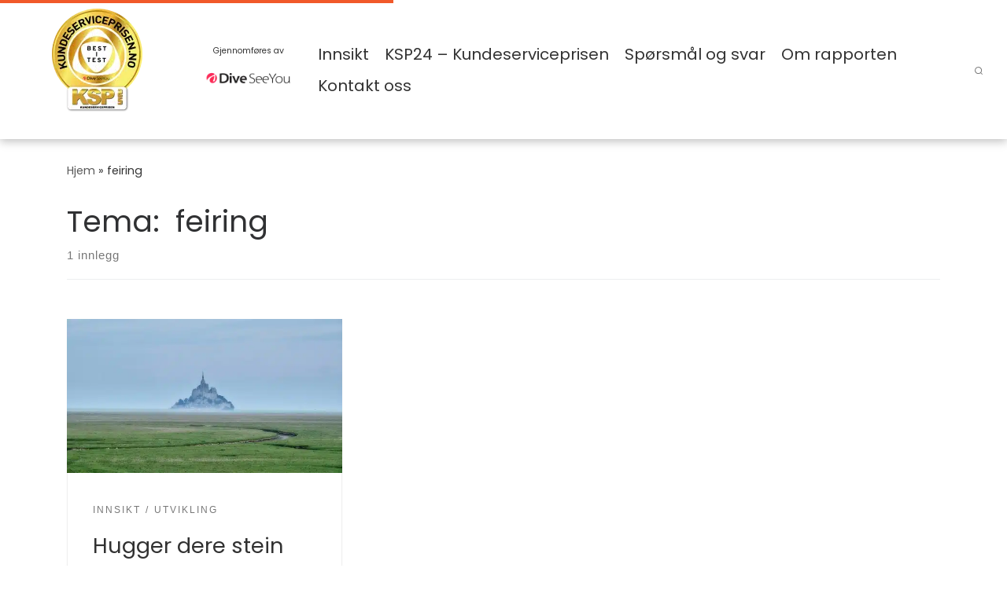

--- FILE ---
content_type: text/html; charset=UTF-8
request_url: https://kundeserviceprisen.no/temaer/feiring/
body_size: 16918
content:
<!doctype html><html
lang=nb-NO prefix="og: https://ogp.me/ns#"><head><meta
charset="UTF-8"><meta
name="viewport" content="width=device-width, initial-scale=1"><link
rel=profile href=https://gmpg.org/xfn/11> <script>(function(html){html.className=html.className.replace(/\bno-js\b/,'js')})(document.documentElement);</script> <script>window._wca=window._wca||[];</script> <title>feiring - Kundeserviceprisen.no</title><meta
name="robots" content="follow, noindex"><meta
property="og:locale" content="nb_NO"><meta
property="og:type" content="article"><meta
property="og:title" content="feiring - Kundeserviceprisen.no"><meta
property="og:url" content="https://kundeserviceprisen.no/temaer/feiring/"><meta
property="og:site_name" content="Kundeserviceprisen.no"><meta
property="article:publisher" content="https://www.facebook.com/kundeserviceprisen"><meta
property="og:image" content="https://kundeserviceprisen.no/wp-content/uploads/cropped-image.jpg"><meta
property="og:image:secure_url" content="https://kundeserviceprisen.no/wp-content/uploads/cropped-image.jpg"><meta
property="og:image:width" content="640"><meta
property="og:image:height" content="640"><meta
property="og:image:alt" content="Kundeserviceprisen.no"><meta
property="og:image:type" content="image/jpeg"><meta
name="twitter:card" content="summary_large_image"><meta
name="twitter:title" content="feiring - Kundeserviceprisen.no"><meta
name="twitter:image" content="https://kundeserviceprisen.no/wp-content/uploads/cropped-image.jpg"><meta
name="twitter:label1" content="Innlegg"><meta
name="twitter:data1" content="1"> <script type=application/ld+json class=rank-math-schema>{"@context":"https://schema.org","@graph":[{"@type":"Place","@id":"https://kundeserviceprisen.no/#place","address":{"@type":"PostalAddress","streetAddress":"Prof. Dahls gate 8","addressRegion":"Oslo","postalCode":"0355","addressCountry":"Norge"}},{"@type":"Organization","@id":"https://kundeserviceprisen.no/#organization","name":"Kundeserviceprisen.no","url":"https://kundeserviceprisen.no","sameAs":["https://www.facebook.com/kundeserviceprisen"],"email":"innsikt@kundeserviceprisen.no","address":{"@type":"PostalAddress","streetAddress":"Prof. Dahls gate 8","addressRegion":"Oslo","postalCode":"0355","addressCountry":"Norge"},"logo":{"@type":"ImageObject","@id":"https://kundeserviceprisen.no/#logo","url":"https://kundeserviceprisen.no/wp-content/uploads/cropped-image.jpg","contentUrl":"https://kundeserviceprisen.no/wp-content/uploads/cropped-image.jpg","caption":"Kundeserviceprisen.no","inLanguage":"nb-NO","width":"640","height":"640"},"contactPoint":[{"@type":"ContactPoint","telephone":"+47 400 02 355","contactType":"customer support"}],"location":{"@id":"https://kundeserviceprisen.no/#place"}},{"@type":"WebSite","@id":"https://kundeserviceprisen.no/#website","url":"https://kundeserviceprisen.no","name":"Kundeserviceprisen.no","alternateName":"KSP - Kundeserviceprisen &amp; NBK - Norges Beste Kundeopplevelse","publisher":{"@id":"https://kundeserviceprisen.no/#organization"},"inLanguage":"nb-NO"},{"@type":"CollectionPage","@id":"https://kundeserviceprisen.no/temaer/feiring/#webpage","url":"https://kundeserviceprisen.no/temaer/feiring/","name":"feiring - Kundeserviceprisen.no","isPartOf":{"@id":"https://kundeserviceprisen.no/#website"},"inLanguage":"nb-NO"}]}</script> <link
rel=dns-prefetch href=//stats.wp.com><link
rel=dns-prefetch href=//www.googletagmanager.com><link
rel=alternate type=application/rss+xml title="Kundeserviceprisen.no &raquo; strøm" href=https://kundeserviceprisen.no/feed/ ><link
rel=alternate type=application/rss+xml title="Kundeserviceprisen.no &raquo; kommentarstrøm" href=https://kundeserviceprisen.no/comments/feed/ ><link
rel=alternate type=application/rss+xml title="Kundeserviceprisen.no &raquo; feiring stikkord-strøm" href=https://kundeserviceprisen.no/temaer/feiring/feed/ ><style id=wp-img-auto-sizes-contain-inline-css>img:is([sizes=auto i],[sizes^="auto," i]){contain-intrinsic-size:3000px 1500px}</style><style id=wp-block-library-inline-css>/*<![CDATA[*/:root{--wp-block-synced-color:#7a00df;--wp-block-synced-color--rgb:122,0,223;--wp-bound-block-color:var(--wp-block-synced-color);--wp-editor-canvas-background:#ddd;--wp-admin-theme-color:#007cba;--wp-admin-theme-color--rgb:0,124,186;--wp-admin-theme-color-darker-10:#006ba1;--wp-admin-theme-color-darker-10--rgb:0,107,160.5;--wp-admin-theme-color-darker-20:#005a87;--wp-admin-theme-color-darker-20--rgb:0,90,135;--wp-admin-border-width-focus:2px}@media (min-resolution:192dpi){:root{--wp-admin-border-width-focus:1.5px}}.wp-element-button{cursor:pointer}:root .has-very-light-gray-background-color{background-color:#eee}:root .has-very-dark-gray-background-color{background-color:#313131}:root .has-very-light-gray-color{color:#eee}:root .has-very-dark-gray-color{color:#313131}:root .has-vivid-green-cyan-to-vivid-cyan-blue-gradient-background{background:linear-gradient(135deg,#00d084,#0693e3)}:root .has-purple-crush-gradient-background{background:linear-gradient(135deg,#34e2e4,#4721fb 50%,#ab1dfe)}:root .has-hazy-dawn-gradient-background{background:linear-gradient(135deg,#faaca8,#dad0ec)}:root .has-subdued-olive-gradient-background{background:linear-gradient(135deg,#fafae1,#67a671)}:root .has-atomic-cream-gradient-background{background:linear-gradient(135deg,#fdd79a,#004a59)}:root .has-nightshade-gradient-background{background:linear-gradient(135deg,#330968,#31cdcf)}:root .has-midnight-gradient-background{background:linear-gradient(135deg,#020381,#2874fc)}:root{--wp--preset--font-size--normal:16px;--wp--preset--font-size--huge:42px}.has-regular-font-size{font-size:1em}.has-larger-font-size{font-size:2.625em}.has-normal-font-size{font-size:var(--wp--preset--font-size--normal)}.has-huge-font-size{font-size:var(--wp--preset--font-size--huge)}.has-text-align-center{text-align:center}.has-text-align-left{text-align:left}.has-text-align-right{text-align:right}.has-fit-text{white-space:nowrap!important}#end-resizable-editor-section{display:none}.aligncenter{clear:both}.items-justified-left{justify-content:flex-start}.items-justified-center{justify-content:center}.items-justified-right{justify-content:flex-end}.items-justified-space-between{justify-content:space-between}.screen-reader-text{border:0;clip-path:inset(50%);height:1px;margin:-1px;overflow:hidden;padding:0;position:absolute;width:1px;word-wrap:normal!important}.screen-reader-text:focus{background-color:#ddd;clip-path:none;color:#444;display:block;font-size:1em;height:auto;left:5px;line-height:normal;padding:15px
23px 14px;text-decoration:none;top:5px;width:auto;z-index:100000}html :where(.has-border-color){border-style:solid}html :where([style*=border-top-color]){border-top-style:solid}html :where([style*=border-right-color]){border-right-style:solid}html :where([style*=border-bottom-color]){border-bottom-style:solid}html :where([style*=border-left-color]){border-left-style:solid}html :where([style*=border-width]){border-style:solid}html :where([style*=border-top-width]){border-top-style:solid}html :where([style*=border-right-width]){border-right-style:solid}html :where([style*=border-bottom-width]){border-bottom-style:solid}html :where([style*=border-left-width]){border-left-style:solid}html :where(img[class*=wp-image-]){height:auto;max-width:100%}:where(figure){margin:0
0 1em}html :where(.is-position-sticky){--wp-admin--admin-bar--position-offset:var(--wp-admin--admin-bar--height,0px)}@media screen and (max-width:600px){html:where(.is-position-sticky){--wp-admin--admin-bar--position-offset:0px}}/*]]>*/</style><style id=global-styles-inline-css>/*<![CDATA[*/:root{--wp--preset--aspect-ratio--square:1;--wp--preset--aspect-ratio--4-3:4/3;--wp--preset--aspect-ratio--3-4:3/4;--wp--preset--aspect-ratio--3-2:3/2;--wp--preset--aspect-ratio--2-3:2/3;--wp--preset--aspect-ratio--16-9:16/9;--wp--preset--aspect-ratio--9-16:9/16;--wp--preset--color--black:#000;--wp--preset--color--cyan-bluish-gray:#abb8c3;--wp--preset--color--white:#fff;--wp--preset--color--pale-pink:#f78da7;--wp--preset--color--vivid-red:#cf2e2e;--wp--preset--color--luminous-vivid-orange:#ff6900;--wp--preset--color--luminous-vivid-amber:#fcb900;--wp--preset--color--light-green-cyan:#7bdcb5;--wp--preset--color--vivid-green-cyan:#00d084;--wp--preset--color--pale-cyan-blue:#8ed1fc;--wp--preset--color--vivid-cyan-blue:#0693e3;--wp--preset--color--vivid-purple:#9b51e0;--wp--preset--gradient--vivid-cyan-blue-to-vivid-purple:linear-gradient(135deg,rgb(6,147,227) 0%,rgb(155,81,224) 100%);--wp--preset--gradient--light-green-cyan-to-vivid-green-cyan:linear-gradient(135deg,rgb(122,220,180) 0%,rgb(0,208,130) 100%);--wp--preset--gradient--luminous-vivid-amber-to-luminous-vivid-orange:linear-gradient(135deg,rgb(252,185,0) 0%,rgb(255,105,0) 100%);--wp--preset--gradient--luminous-vivid-orange-to-vivid-red:linear-gradient(135deg,rgb(255,105,0) 0%,rgb(207,46,46) 100%);--wp--preset--gradient--very-light-gray-to-cyan-bluish-gray:linear-gradient(135deg,rgb(238,238,238) 0%,rgb(169,184,195) 100%);--wp--preset--gradient--cool-to-warm-spectrum:linear-gradient(135deg,rgb(74,234,220) 0%,rgb(151,120,209) 20%,rgb(207,42,186) 40%,rgb(238,44,130) 60%,rgb(251,105,98) 80%,rgb(254,248,76) 100%);--wp--preset--gradient--blush-light-purple:linear-gradient(135deg,rgb(255,206,236) 0%,rgb(152,150,240) 100%);--wp--preset--gradient--blush-bordeaux:linear-gradient(135deg,rgb(254,205,165) 0%,rgb(254,45,45) 50%,rgb(107,0,62) 100%);--wp--preset--gradient--luminous-dusk:linear-gradient(135deg,rgb(255,203,112) 0%,rgb(199,81,192) 50%,rgb(65,88,208) 100%);--wp--preset--gradient--pale-ocean:linear-gradient(135deg,rgb(255,245,203) 0%,rgb(182,227,212) 50%,rgb(51,167,181) 100%);--wp--preset--gradient--electric-grass:linear-gradient(135deg,rgb(202,248,128) 0%,rgb(113,206,126) 100%);--wp--preset--gradient--midnight:linear-gradient(135deg,rgb(2,3,129) 0%,rgb(40,116,252) 100%);--wp--preset--font-size--small:13px;--wp--preset--font-size--medium:20px;--wp--preset--font-size--large:36px;--wp--preset--font-size--x-large:42px;--wp--preset--spacing--20:0.44rem;--wp--preset--spacing--30:0.67rem;--wp--preset--spacing--40:1rem;--wp--preset--spacing--50:1.5rem;--wp--preset--spacing--60:2.25rem;--wp--preset--spacing--70:3.38rem;--wp--preset--spacing--80:5.06rem;--wp--preset--shadow--natural:6px 6px 9px rgba(0, 0, 0, 0.2);--wp--preset--shadow--deep:12px 12px 50px rgba(0, 0, 0, 0.4);--wp--preset--shadow--sharp:6px 6px 0px rgba(0, 0, 0, 0.2);--wp--preset--shadow--outlined:6px 6px 0px -3px rgb(255, 255, 255), 6px 6px rgb(0, 0, 0);--wp--preset--shadow--crisp:6px 6px 0px rgb(0, 0, 0)}:where(.is-layout-flex){gap:0.5em}:where(.is-layout-grid){gap:0.5em}body .is-layout-flex{display:flex}.is-layout-flex{flex-wrap:wrap;align-items:center}.is-layout-flex>:is(*,div){margin:0}body .is-layout-grid{display:grid}.is-layout-grid>:is(*,div){margin:0}:where(.wp-block-columns.is-layout-flex){gap:2em}:where(.wp-block-columns.is-layout-grid){gap:2em}:where(.wp-block-post-template.is-layout-flex){gap:1.25em}:where(.wp-block-post-template.is-layout-grid){gap:1.25em}.has-black-color{color:var(--wp--preset--color--black) !important}.has-cyan-bluish-gray-color{color:var(--wp--preset--color--cyan-bluish-gray) !important}.has-white-color{color:var(--wp--preset--color--white) !important}.has-pale-pink-color{color:var(--wp--preset--color--pale-pink) !important}.has-vivid-red-color{color:var(--wp--preset--color--vivid-red) !important}.has-luminous-vivid-orange-color{color:var(--wp--preset--color--luminous-vivid-orange) !important}.has-luminous-vivid-amber-color{color:var(--wp--preset--color--luminous-vivid-amber) !important}.has-light-green-cyan-color{color:var(--wp--preset--color--light-green-cyan) !important}.has-vivid-green-cyan-color{color:var(--wp--preset--color--vivid-green-cyan) !important}.has-pale-cyan-blue-color{color:var(--wp--preset--color--pale-cyan-blue) !important}.has-vivid-cyan-blue-color{color:var(--wp--preset--color--vivid-cyan-blue) !important}.has-vivid-purple-color{color:var(--wp--preset--color--vivid-purple) !important}.has-black-background-color{background-color:var(--wp--preset--color--black) !important}.has-cyan-bluish-gray-background-color{background-color:var(--wp--preset--color--cyan-bluish-gray) !important}.has-white-background-color{background-color:var(--wp--preset--color--white) !important}.has-pale-pink-background-color{background-color:var(--wp--preset--color--pale-pink) !important}.has-vivid-red-background-color{background-color:var(--wp--preset--color--vivid-red) !important}.has-luminous-vivid-orange-background-color{background-color:var(--wp--preset--color--luminous-vivid-orange) !important}.has-luminous-vivid-amber-background-color{background-color:var(--wp--preset--color--luminous-vivid-amber) !important}.has-light-green-cyan-background-color{background-color:var(--wp--preset--color--light-green-cyan) !important}.has-vivid-green-cyan-background-color{background-color:var(--wp--preset--color--vivid-green-cyan) !important}.has-pale-cyan-blue-background-color{background-color:var(--wp--preset--color--pale-cyan-blue) !important}.has-vivid-cyan-blue-background-color{background-color:var(--wp--preset--color--vivid-cyan-blue) !important}.has-vivid-purple-background-color{background-color:var(--wp--preset--color--vivid-purple) !important}.has-black-border-color{border-color:var(--wp--preset--color--black) !important}.has-cyan-bluish-gray-border-color{border-color:var(--wp--preset--color--cyan-bluish-gray) !important}.has-white-border-color{border-color:var(--wp--preset--color--white) !important}.has-pale-pink-border-color{border-color:var(--wp--preset--color--pale-pink) !important}.has-vivid-red-border-color{border-color:var(--wp--preset--color--vivid-red) !important}.has-luminous-vivid-orange-border-color{border-color:var(--wp--preset--color--luminous-vivid-orange) !important}.has-luminous-vivid-amber-border-color{border-color:var(--wp--preset--color--luminous-vivid-amber) !important}.has-light-green-cyan-border-color{border-color:var(--wp--preset--color--light-green-cyan) !important}.has-vivid-green-cyan-border-color{border-color:var(--wp--preset--color--vivid-green-cyan) !important}.has-pale-cyan-blue-border-color{border-color:var(--wp--preset--color--pale-cyan-blue) !important}.has-vivid-cyan-blue-border-color{border-color:var(--wp--preset--color--vivid-cyan-blue) !important}.has-vivid-purple-border-color{border-color:var(--wp--preset--color--vivid-purple) !important}.has-vivid-cyan-blue-to-vivid-purple-gradient-background{background:var(--wp--preset--gradient--vivid-cyan-blue-to-vivid-purple) !important}.has-light-green-cyan-to-vivid-green-cyan-gradient-background{background:var(--wp--preset--gradient--light-green-cyan-to-vivid-green-cyan) !important}.has-luminous-vivid-amber-to-luminous-vivid-orange-gradient-background{background:var(--wp--preset--gradient--luminous-vivid-amber-to-luminous-vivid-orange) !important}.has-luminous-vivid-orange-to-vivid-red-gradient-background{background:var(--wp--preset--gradient--luminous-vivid-orange-to-vivid-red) !important}.has-very-light-gray-to-cyan-bluish-gray-gradient-background{background:var(--wp--preset--gradient--very-light-gray-to-cyan-bluish-gray) !important}.has-cool-to-warm-spectrum-gradient-background{background:var(--wp--preset--gradient--cool-to-warm-spectrum) !important}.has-blush-light-purple-gradient-background{background:var(--wp--preset--gradient--blush-light-purple) !important}.has-blush-bordeaux-gradient-background{background:var(--wp--preset--gradient--blush-bordeaux) !important}.has-luminous-dusk-gradient-background{background:var(--wp--preset--gradient--luminous-dusk) !important}.has-pale-ocean-gradient-background{background:var(--wp--preset--gradient--pale-ocean) !important}.has-electric-grass-gradient-background{background:var(--wp--preset--gradient--electric-grass) !important}.has-midnight-gradient-background{background:var(--wp--preset--gradient--midnight) !important}.has-small-font-size{font-size:var(--wp--preset--font-size--small) !important}.has-medium-font-size{font-size:var(--wp--preset--font-size--medium) !important}.has-large-font-size{font-size:var(--wp--preset--font-size--large) !important}.has-x-large-font-size{font-size:var(--wp--preset--font-size--x-large) !important}/*]]>*/</style><style id=classic-theme-styles-inline-css>.wp-block-button__link{color:#fff;background-color:#32373c;border-radius:9999px;box-shadow:none;text-decoration:none;padding:calc(.667em + 2px) calc(1.333em + 2px);font-size:1.125em}.wp-block-file__button{background:#32373c;color:#fff;text-decoration:none}</style><link
rel=preload as=style onload='this.rel="stylesheet"' id=contact-form-7-css href=https://kundeserviceprisen.no/wp-content/plugins/contact-form-7/includes/css/styles.css media=all><link
rel=preload as=style onload='this.rel="stylesheet"' id=sek-base-light-css href=https://kundeserviceprisen.no/wp-content/plugins/nimble-builder/assets/front/css/sek-base-light.min.css media=all><link
rel=preload as=style onload='this.rel="stylesheet"' id=woocommerce-layout-css href=https://kundeserviceprisen.no/wp-content/plugins/woocommerce/assets/css/woocommerce-layout.css media=all><style id=woocommerce-layout-inline-css>.infinite-scroll .woocommerce-pagination{display:none}</style><link
rel=preload as=style onload='this.rel="stylesheet"' id=woocommerce-smallscreen-css href=https://kundeserviceprisen.no/wp-content/plugins/woocommerce/assets/css/woocommerce-smallscreen.css media='only screen and (max-width: 768px)'><link
rel=preload as=style onload='this.rel="stylesheet"' id=woocommerce-general-css href=https://kundeserviceprisen.no/wp-content/plugins/woocommerce/assets/css/woocommerce.css media=all><style id=woocommerce-inline-inline-css>.woocommerce form .form-row
.required{visibility:visible}</style><link
rel=preload as=style onload='this.rel="stylesheet"' id=aeh_frontend_css-css href=https://kundeserviceprisen.no/wp-content/plugins/add-expires-headers/assests/css/aeh-frontend.css media=all><link
rel=preload as=style onload='this.rel="stylesheet"' id=uagb-block-positioning-css-css href=https://kundeserviceprisen.no/wp-content/plugins/ultimate-addons-for-gutenberg/assets/css/spectra-block-positioning.min.css media=all><link
rel=preload as=style onload='this.rel="stylesheet"' id=uagb-block-css-css href=https://kundeserviceprisen.no/wp-content/uploads/uag-plugin/custom-style-blocks.css media=all><link
rel=preload as=style onload='this.rel="stylesheet"' id=customizr-main-css href=https://kundeserviceprisen.no/wp-content/themes/customizr-pro/assets/front/css/style.min.css media=all><style id=customizr-main-inline-css>.navbar-brand,.header-tagline,h1,h2,h3,.tc-dropcap{font-family:'Poppins'}body{font-family:'Poppins'}body{font-size:0.90em!important;line-height:1.5em}@media (min-width: 20em) and (max-width: 60em){body{font-size:calc( 0.90em + 0.1045 * ( ( 100vw - 20em) / 40 ))!important}}@media (min-width: 60em){body{font-size:0.94em!important}}.grid-container__masonry .full-image .entry-header{position:relative}.grid-container__masonry .entry-footer{margin-top:2.5em;position:relative}.grid-container__masonry .format-audio .audio-container
iframe{height:80px;width:100%}.grid-container__masonry .full-image .tc-thumbnail
img{width:auto;height:100%;max-width:none}.grid-container__masonry .post-type__icon{background:transparent;height:auto;line-height:1;border-radius:0;font-size:1em;position:static;width:100%;float:right;text-align:right;margin-top:-1em;padding:2% 0}.grid-container__masonry .tc-content{font-size:0.95em;line-height:1.65em}.grid-container__masonry blockquote, .grid-container__masonry .entry-link{border:none;padding-top:0;padding-bottom:0}.grid-container__masonry .entry-link a, .grid-container__masonry blockquote>*{margin:0;max-width:100%;padding-left:0}.grid-container__masonry blockquote
cite{margin-top: .8em}.grid-container__masonry blockquote::before, .grid-container__masonry .entry-link::before{content:none}</style><link
rel=preload as=style onload='this.rel="stylesheet"' id=customizr-ms-respond-css href=https://kundeserviceprisen.no/wp-content/themes/customizr-pro/assets/front/css/style-modular-scale.min.css media=all><link
rel=preload as=style onload='this.rel="stylesheet"' id=sek-dyn-skp__global-css href=https://kundeserviceprisen.no/wp-content/uploads/nimble_css/skp__global.css media=all><script id=nb-js-app-js-extra>var sekFrontLocalized={"isDevMode":"","isCustomizing":"","frontNonce":{"id":"SEKFrontNonce","handle":"c246d5a228"},"skope_id":"skp__tax_post_tag_56","recaptcha_public_key":"6Lflz0YaAAAAAJl8auDYOXdOsaNHYLOg0mTJDYRj","lazyload_enabled":"1","video_bg_lazyload_enabled":"","load_front_assets_on_dynamically":"1","assetVersion":"3.3.8","frontAssetsPath":"https://kundeserviceprisen.no/wp-content/plugins/nimble-builder/assets/front/","contextuallyActiveModules":{"czr_image_module":["__nimble__e86f3d1f9ee7","__nimble__a04444bb0ef7","__nimble__fe12b6d8031d"],"czr_tiny_mce_editor_module":["__nimble__05d21fa1c1e9","__nimble__c0cdc633ad65"],"czr_menu_module":["__nimble__9f397178e05f","__nimble__94aee546181f","__nimble__6ad2f766ce86"],"czr_heading_module":["__nimble__15baee4149e3","__nimble__69fa0bbc7264","__nimble__0311630cc6f6"],"czr_social_icons_module":["__nimble__0d4d6457b075"]},"fontAwesomeAlreadyEnqueued":"","partialFrontScripts":{"slider-module":"nb-needs-swiper","menu-module":"nb-needs-menu-js","front-parallax":"nb-needs-parallax","accordion-module":"nb-needs-accordion"},"anim_css_url":"https://kundeserviceprisen.no/wp-content/plugins/nimble-builder-pro/assets/front/css/animate.min.css?1.0.17"};</script> <script id=nb-js-app-js-after>window.nb_={},function(e,t){if(window.nb_={isArray:function(e){return Array.isArray(e)||"[object Array]"===toString.call(e)},inArray:function(e,t){return!(!nb_.isArray(e)||nb_.isUndefined(t))&&e.indexOf(t)>-1},isUndefined:function(e){return void 0===e},isObject:function(e){var t=typeof e;return"function"===t||"object"===t&&!!e},errorLog:function(){nb_.isUndefined(console)||"function"!=typeof window.console.log||console.log.apply(console,arguments)},hasPreloadSupport:function(e){var t=document.createElement("link").relList;return!(!t||!t.supports)&&t.supports("preload")},listenTo:function(e,t){nb_.eventsListenedTo.push(e);var n={"nb-jquery-loaded":function(){return"undefined"!=typeof jQuery},"nb-app-ready":function(){return void 0!==window.nb_&&nb_.wasListenedTo("nb-jquery-loaded")},"nb-swipebox-parsed":function(){return"undefined"!=typeof jQuery&&void 0!==jQuery.fn.swipebox},"nb-main-swiper-parsed":function(){return void 0!==window.Swiper}},o=function(o){nb_.isUndefined(n[e])||!1!==n[e]()?t():nb_.errorLog("Nimble error => an event callback could not be fired because conditions not met => ",e,nb_.eventsListenedTo,t)};"function"==typeof t?nb_.wasEmitted(e)?o():document.addEventListener(e,o):nb_.errorLog("Nimble error => listenTo func param is not a function for event => ",e)},eventsEmitted:[],eventsListenedTo:[],emit:function(e,t){if(!(nb_.isUndefined(t)||t.fire_once)||!nb_.wasEmitted(e)){var n=document.createEvent("Event");n.initEvent(e,!0,!0),document.dispatchEvent(n),nb_.eventsEmitted.push(e)}},wasListenedTo:function(e){return"string"==typeof e&&nb_.inArray(nb_.eventsListenedTo,e)},wasEmitted:function(e){return"string"==typeof e&&nb_.inArray(nb_.eventsEmitted,e)},isInScreen:function(e){if(!nb_.isObject(e))return!1;var t=e.getBoundingClientRect(),n=Math.max(document.documentElement.clientHeight,window.innerHeight);return!(t.bottom<0||t.top-n>=0)},isCustomizing:function(){return!1},isLazyLoadEnabled:function(){return!nb_.isCustomizing()&&!1},preloadOrDeferAsset:function(e){if(e=e||{},nb_.preloadedAssets=nb_.preloadedAssets||[],!nb_.inArray(nb_.preloadedAssets,e.id)){var t,n=document.getElementsByTagName("head")[0],o=function(){if("style"===e.as)this.setAttribute("rel","stylesheet"),this.setAttribute("type","text/css"),this.setAttribute("media","all");else{var t=document.createElement("script");t.setAttribute("src",e.href),t.setAttribute("id",e.id),"script"===e.as&&t.setAttribute("defer","defer"),n.appendChild(t),i.call(this)}e.eventOnLoad&&nb_.emit(e.eventOnLoad)},i=function(){if(this&&this.parentNode&&this.parentNode.contains(this))try{this.parentNode.removeChild(this)}catch(e){nb_.errorLog("NB error when removing a script el",el)}};("font"!==e.as||nb_.hasPreloadSupport())&&(t=document.createElement("link"),"script"===e.as?e.onEvent?nb_.listenTo(e.onEvent,function(){o.call(t)}):o.call(t):(t.setAttribute("href",e.href),"style"===e.as?t.setAttribute("rel",nb_.hasPreloadSupport()?"preload":"stylesheet"):"font"===e.as&&nb_.hasPreloadSupport()&&t.setAttribute("rel","preload"),t.setAttribute("id",e.id),t.setAttribute("as",e.as),"font"===e.as&&(t.setAttribute("type",e.type),t.setAttribute("crossorigin","anonymous")),t.onload=function(){this.onload=null,"font"!==e.as?e.onEvent?nb_.listenTo(e.onEvent,function(){o.call(t)}):o.call(t):e.eventOnLoad&&nb_.emit(e.eventOnLoad)},t.onerror=function(t){nb_.errorLog("Nimble preloadOrDeferAsset error",t,e)}),n.appendChild(t),nb_.preloadedAssets.push(e.id),i.call(e.scriptEl))}},mayBeRevealBG:function(){this.getAttribute("data-sek-src")&&(this.setAttribute("style",'background-image:url("'+this.getAttribute("data-sek-src")+'")'),this.className+=" sek-lazy-loaded",this.querySelectorAll(".sek-css-loader").forEach(function(e){nb_.isObject(e)&&e.parentNode.removeChild(e)}))}},window.NodeList&&!NodeList.prototype.forEach&&(NodeList.prototype.forEach=function(e,t){t=t||window;for(var n=0;n<this.length;n++)e.call(t,this[n],n,this)}),nb_.listenTo("nb-docready",function(){var e=document.querySelectorAll("div.sek-has-bg");!nb_.isObject(e)||e.length<1||e.forEach(function(e){nb_.isObject(e)&&(window.sekFrontLocalized&&window.sekFrontLocalized.lazyload_enabled?nb_.isInScreen(e)&&nb_.mayBeRevealBG.call(e):nb_.mayBeRevealBG.call(e))})}),"complete"===document.readyState||"loading"!==document.readyState&&!document.documentElement.doScroll)nb_.emit("nb-docready");else{var n=function(){nb_.wasEmitted("nb-docready")||nb_.emit("nb-docready")};document.addEventListener("DOMContentLoaded",n),window.addEventListener("load",n)}}(window,document),function(){var e=function(){var e="nb-jquery-loaded";nb_.wasEmitted(e)||nb_.emit(e)},t=function(n){n=n||0,void 0!==window.jQuery?e():n<30?setTimeout(function(){t(++n)},200):window.console&&window.console.log&&console.log("Nimble Builder problem : jQuery.js was not detected on your website")},n=document.getElementById("nb-jquery");n&&n.addEventListener("load",function(){e()}),t()}(),window,document,nb_.listenTo("nb-jquery-loaded",function(){sekFrontLocalized.load_front_assets_on_dynamically&&(nb_.scriptsLoadingStatus={},nb_.ajaxLoadScript=function(e){jQuery(function(t){e=t.extend({path:"",complete:"",loadcheck:!1},e),nb_.scriptsLoadingStatus[e.path]&&"pending"===nb_.scriptsLoadingStatus[e.path].state()||(nb_.scriptsLoadingStatus[e.path]=nb_.scriptsLoadingStatus[e.path]||t.Deferred(),jQuery.ajax({url:sekFrontLocalized.frontAssetsPath+e.path+"?"+sekFrontLocalized.assetVersion,cache:!0,dataType:"script"}).done(function(){"function"!=typeof e.loadcheck||e.loadcheck()?"function"==typeof e.complete&&e.complete():nb_.errorLog("ajaxLoadScript success but loadcheck failed for => "+e.path)}).fail(function(){nb_.errorLog("ajaxLoadScript failed for => "+e.path)}))})})}),nb_.listenTo("nb-jquery-loaded",function(){jQuery(function(e){sekFrontLocalized.load_front_assets_on_dynamically&&(nb_.ajaxLoadScript({path:sekFrontLocalized.isDevMode?"js/ccat-nimble-front.js":"js/ccat-nimble-front.min.js"}),e.each(sekFrontLocalized.partialFrontScripts,function(e,t){nb_.listenTo(t,function(){nb_.ajaxLoadScript({path:sekFrontLocalized.isDevMode?"js/partials/"+e+".js":"js/partials/"+e+".min.js"})})}))})});</script> <script src=https://kundeserviceprisen.no/wp-content/cache/minify/d52ed.js defer></script> <script id=wc-add-to-cart-js-extra>var wc_add_to_cart_params={"ajax_url":"/wp-admin/admin-ajax.php","wc_ajax_url":"/?wc-ajax=%%endpoint%%","i18n_view_cart":"Vis handlekurv","cart_url":"https://kundeserviceprisen.no/handlekurv/","is_cart":"","cart_redirect_after_add":"yes"};</script> <script id=woocommerce-js-extra>var woocommerce_params={"ajax_url":"/wp-admin/admin-ajax.php","wc_ajax_url":"/?wc-ajax=%%endpoint%%","i18n_password_show":"Vis passord","i18n_password_hide":"Skjul passord"};</script> <script id=WCPAY_ASSETS-js-extra>var wcpayAssets={"url":"https://kundeserviceprisen.no/wp-content/plugins/woocommerce-payments/dist/"};</script> <script src=https://kundeserviceprisen.no/wp-content/cache/minify/8d2a7.js defer></script> <script id=czr-init-js-extra>var CZRParams={"assetsPath":"https://kundeserviceprisen.no/wp-content/themes/customizr-pro/assets/front/","mainScriptUrl":"https://kundeserviceprisen.no/wp-content/themes/customizr-pro/assets/front/js/tc-scripts.min.js?2.4.24","deferFontAwesome":"","fontAwesomeUrl":"https://kundeserviceprisen.no/wp-content/themes/customizr-pro/assets/shared/fonts/fa/css/fontawesome-all.min.css?2.4.24","_disabled":[],"centerSliderImg":"1","isLightBoxEnabled":"","SmoothScroll":{"Enabled":false,"Options":{"touchpadSupport":false}},"isAnchorScrollEnabled":"","anchorSmoothScrollExclude":{"simple":["[class*=edd]",".carousel-control","[data-toggle=\"modal\"]","[data-toggle=\"dropdown\"]","[data-toggle=\"czr-dropdown\"]","[data-toggle=\"tooltip\"]","[data-toggle=\"popover\"]","[data-toggle=\"collapse\"]","[data-toggle=\"czr-collapse\"]","[data-toggle=\"tab\"]","[data-toggle=\"pill\"]","[data-toggle=\"czr-pill\"]","[class*=upme]","[class*=um-]"],"deep":{"classes":[],"ids":[]}},"timerOnScrollAllBrowsers":"1","centerAllImg":"1","HasComments":"","LoadModernizr":"1","stickyHeader":"","extLinksStyle":"","extLinksTargetExt":"","extLinksSkipSelectors":{"classes":["btn","button"],"ids":[]},"dropcapEnabled":"","dropcapWhere":{"post":"","page":""},"dropcapMinWords":"","dropcapSkipSelectors":{"tags":["IMG","IFRAME","H1","H2","H3","H4","H5","H6","BLOCKQUOTE","UL","OL"],"classes":["btn"],"id":[]},"imgSmartLoadEnabled":"1","imgSmartLoadOpts":{"parentSelectors":["[class*=grid-container], .article-container",".__before_main_wrapper",".widget-front",".post-related-articles",".tc-singular-thumbnail-wrapper",".sek-module-inner"],"opts":{"excludeImg":[".tc-holder-img"]}},"imgSmartLoadsForSliders":"1","pluginCompats":[],"isWPMobile":"","menuStickyUserSettings":{"desktop":"no_stick","mobile":"stick_up"},"adminAjaxUrl":"https://kundeserviceprisen.no/wp-admin/admin-ajax.php","ajaxUrl":"https://kundeserviceprisen.no/?czrajax=1","frontNonce":{"id":"CZRFrontNonce","handle":"b6f7bacc30"},"isDevMode":"","isModernStyle":"1","i18n":{"Permanently dismiss":"Fjern for godt"},"frontNotifications":{"welcome":{"enabled":false,"content":"","dismissAction":"dismiss_welcome_note_front"}},"preloadGfonts":"1","googleFonts":"Poppins","version":"2.4.24"};</script> <script src=https://kundeserviceprisen.no/wp-content/cache/minify/638d1.js defer></script> <script src=https://stats.wp.com/s-202605.js id=woocommerce-analytics-js defer data-wp-strategy=defer></script>   <script src="https://www.googletagmanager.com/gtag/js?id=GT-5MR69QK" id=google_gtagjs-js async></script> <script id=google_gtagjs-js-after>window.dataLayer=window.dataLayer||[];function gtag(){dataLayer.push(arguments);}
gtag("set","linker",{"domains":["kundeserviceprisen.no"]});gtag("js",new Date());gtag("set","developer_id.dZTNiMT",true);gtag("config","GT-5MR69QK");</script> <link
rel=https://api.w.org/ href=https://kundeserviceprisen.no/wp-json/ ><link
rel=alternate title=JSON type=application/json href=https://kundeserviceprisen.no/wp-json/wp/v2/tags/56><link
rel=EditURI type=application/rsd+xml title=RSD href=https://kundeserviceprisen.no/xmlrpc.php?rsd><meta
name="generator" content="WordPress 6.9"><meta
name="generator" content="Site Kit by Google 1.170.0"><style>img#wpstats{display:none}</style><link
rel=preload as=font type=font/woff2 href=https://kundeserviceprisen.no/wp-content/themes/customizr-pro/assets/shared/fonts/customizr/customizr.woff2?128396981 crossorigin=anonymous> <noscript><style>.woocommerce-product-gallery{opacity:1 !important}</style></noscript><style>#ruigehond006_wrap{z-index:10001;position:fixed;display:block;left:0;width:100%;margin:0;overflow:visible}#ruigehond006_inner{position:absolute;height:0;width:inherit;background-color:rgba(255,255,255,.2);-webkit-transition:height .4s;transition:height .4s}html[dir=rtl] #ruigehond006_wrap{text-align:right}#ruigehond006_bar{width:0;height:100%;background-color:transparent}</style><link
rel=preload target=_blank href="/Poppins Regular" as=font type=font/format crossorigin><style id=uagb-style-conditional-extension>@media (min-width: 1025px){body .uag-hide-desktop.uagb-google-map__wrap,body .uag-hide-desktop{display:none !important}}@media (min-width: 768px) and (max-width: 1024px){body .uag-hide-tab.uagb-google-map__wrap,body .uag-hide-tab{display:none !important}}@media (max-width: 767px){body .uag-hide-mob.uagb-google-map__wrap,body .uag-hide-mob{display:none !important}}</style><style id=uagb-style-frontend-56>/*<![CDATA[*/.wp-block-uagb-container.uagb-block-4324d362 .uagb-container__shape-top
svg{width:calc( 100% + 1.3px )}.wp-block-uagb-container.uagb-block-4324d362 .uagb-container__shape.uagb-container__shape-top .uagb-container__shape-fill{fill:rgba(51,51,51,1)}.wp-block-uagb-container.uagb-block-4324d362 .uagb-container__shape-bottom
svg{width:calc( 100% + 1.3px )}.wp-block-uagb-container.uagb-block-4324d362 .uagb-container__shape.uagb-container__shape-bottom .uagb-container__shape-fill{fill:rgba(51,51,51,1)}.wp-block-uagb-container.uagb-block-4324d362 .uagb-container__video-wrap
video{opacity:1}.wp-block-uagb-container.uagb-is-root-container .uagb-block-4324d362{max-width:100%;width:100%}.wp-block-uagb-container.uagb-is-root-container.alignfull.uagb-block-4324d362>.uagb-container-inner-blocks-wrap{--inner-content-custom-width:min( 100%, 1140px);max-width:var(--inner-content-custom-width);width:100%;flex-direction:column;align-items:center;justify-content:center;flex-wrap:nowrap;row-gap:20px;column-gap:20px}.wp-block-uagb-container.uagb-block-4324d362{box-shadow:0px 50px 50px -30px #00000070;padding-top:5px;padding-bottom:5px;padding-left:5px;padding-right:5px;margin-top: !important;margin-bottom: !important;overflow:visible;order:initial;border-color:inherit;row-gap:20px;column-gap:20px}@media only screen and (max-width: 976px){.wp-block-uagb-container.uagb-is-root-container .uagb-block-4324d362{width:100%}.wp-block-uagb-container.uagb-is-root-container.alignfull.uagb-block-4324d362>.uagb-container-inner-blocks-wrap{--inner-content-custom-width:min( 100%, 1024px);max-width:var(--inner-content-custom-width);width:100%}.wp-block-uagb-container.uagb-block-4324d362{padding-top:5px;padding-bottom:5px;padding-left:5px;padding-right:5px;margin-top: !important;margin-bottom: !important;order:initial}}@media only screen and (max-width: 767px){.wp-block-uagb-container.uagb-is-root-container .uagb-block-4324d362{max-width:100%;width:100%}.wp-block-uagb-container.uagb-is-root-container.alignfull.uagb-block-4324d362>.uagb-container-inner-blocks-wrap{--inner-content-custom-width:min( 100%, 767px);max-width:var(--inner-content-custom-width);width:100%;flex-wrap:wrap}.wp-block-uagb-container.uagb-block-4324d362{padding-top:5px;padding-bottom:5px;padding-left:5px;padding-right:5px;margin-top: !important;margin-bottom: !important;order:initial}}/*]]>*/</style><link
rel=icon href=https://kundeserviceprisen.no/wp-content/uploads/cropped-cropped-image-32x32.jpg?x81536 sizes=32x32><link
rel=icon href=https://kundeserviceprisen.no/wp-content/uploads/cropped-cropped-image-192x192.jpg?x81536 sizes=192x192><link
rel=apple-touch-icon href=https://kundeserviceprisen.no/wp-content/uploads/cropped-cropped-image-180x180.jpg?x81536><meta
name="msapplication-TileImage" content="https://kundeserviceprisen.no/wp-content/uploads/cropped-cropped-image-270x270.jpg"><style id=wp-custom-css>@font-face{font-family:Poppins Regular}.woocommerce
span.onsale{float:right;margin-left:400px}.jp-relatedposts-items{display:none}.tc-content-inner{font-size:small;list-style-type: }</style><style id=nimble-global-inline-style-inline-css>.nb-loc [data-sek-level], .nb-loc [data-sek-level] p, .nb-loc [data-sek-level] .sek-btn, .nb-loc [data-sek-level] button, .nb-loc [data-sek-level] input, .nb-loc [data-sek-level] select, .nb-loc [data-sek-level] optgroup, .nb-loc [data-sek-level] textarea, .nb-loc [data-sek-level] ul, .nb-loc [data-sek-level] ol, .nb-loc [data-sek-level] li{font-family:'Poppins';font-size:20px}.nb-loc [data-sek-level] .sek-module-inner a:hover{color:#d93;text-decoration:underline}.nb-loc [data-sek-level] h1, .nb-loc [data-sek-level] h2, .nb-loc [data-sek-level] h3, .nb-loc [data-sek-level] h4, .nb-loc [data-sek-level] h5, .nb-loc [data-sek-level] h6{font-family:'Poppins'}</style><link
rel=preload as=style onload='this.rel="stylesheet"' id=wc-blocks-style-css href=https://kundeserviceprisen.no/wp-content/plugins/woocommerce/assets/client/blocks/wc-blocks.css media=all></head><body
class="nb-3-3-8 nb-pro-1-0-17 nimble-no-local-data-skp__tax_post_tag_56 nimble-no-group-site-tmpl-skp__all_post_tag archive tag tag-feiring tag-56 wp-custom-logo wp-embed-responsive wp-theme-customizr-pro theme-customizr-pro nb-has-global-header sek-hide-rc-badge woocommerce-no-js czr-link-hover-underline header-skin-light footer-skin-dark czr-no-sidebar tc-center-images czr-full-layout customizr-pro-2-4-24 czr-post-list-context"><div
id=nimble-page class> <a
class="sek-skip-link sek-screen-reader-text" href=#nimble-page>Skip to content</a><header
id=nimble-header class><div
class="sektion-wrapper nb-loc " data-sek-level=location data-sek-id=nimble_global_header data-sek-is-global-location=true data-sek-is-header-location=true  ><div
data-sek-level=section data-sek-id=__nimble__93a8d3100f8e  class="sek-section sek-has-modules   sek-level-has-shadow"    ><div
class=sek-container-fluid><div
class="sek-row sek-sektion-inner"><div
data-sek-level=column data-sek-id=__nimble__16c26c10b6f3 class="sek-column sek-col-base sek-col-33   "     ><div
class="sek-column-inner "><div
data-sek-level=module data-sek-id=__nimble__e86f3d1f9ee7 data-sek-module-type=czr_image_module class="sek-module   " title     ><div
class=sek-module-inner> <a
class="sek-link-to-url " href=https://kundeserviceprisen.no/ ><figure
class=" sek-hover-effect-zoom-out sek-img" title="Til forsiden"><img
width=115 height=150 src=https://kundeserviceprisen.no/wp-content/uploads/Kundeserviceprisen_2025-115x150.png?x81536 class="attachment-thumbnail size-thumbnail no-lazy" alt></figure></a></div></div></div></div><div
data-sek-level=column data-sek-id=__nimble__53ac10f0f2fa class="sek-column sek-col-base sek-col-33  sek-hidden-on-tablets sek-hidden-on-mobiles  "     ><div
class="sek-column-inner "><div
data-sek-level=module data-sek-id=__nimble__05d21fa1c1e9 data-sek-module-type=czr_tiny_mce_editor_module class="sek-module   " title     ><div
class=sek-module-inner><p
style="text-align: center;"><span
style="font-size: 8pt;">Gjennomføres av</span></p></div></div><div
data-sek-level=module data-sek-id=__nimble__a04444bb0ef7 data-sek-module-type=czr_image_module class="sek-module  sek-hidden-on-tablets sek-hidden-on-mobiles  " title     ><div
class=sek-module-inner> <a
class="sek-link-to-url " href=https://seeyou.no target=_blank rel="noopener noreferrer"><figure
class=" sek-img" title="Besøk SeeYou AS"><img
width=150 height=28 src=https://kundeserviceprisen.no/wp-content/uploads/Dive-150x28.png?x81536 class="attachment-thumbnail size-thumbnail no-lazy" alt></figure></a></div></div></div></div><div
data-sek-level=column data-sek-id=__nimble__64fc6fcfa152 class="sek-column sek-col-base sek-col-33   "     ><div
class="sek-column-inner "><div
data-sek-level=module data-sek-id=__nimble__9f397178e05f data-sek-module-type=czr_menu_module class="sek-module   " title     ><div
class=sek-module-inner><div
class=nb-hidden-module-menu-search style=display:none;><div
class=nb-svg-search-icon><svg
xmlns=http://www.w3.org/2000/svg width=22 height=22 viewBox="0 0 23 23"><path
d="M38.710696,48.0601792 L43,52.3494831 L41.3494831,54 L37.0601792,49.710696 C35.2632422,51.1481185 32.9839107,52.0076499 30.5038249,52.0076499 C24.7027226,52.0076499 20,47.3049272 20,41.5038249 C20,35.7027226 24.7027226,31 30.5038249,31 C36.3049272,31 41.0076499,35.7027226 41.0076499,41.5038249 C41.0076499,43.9839107 40.1481185,46.2632422 38.710696,48.0601792 Z M36.3875844,47.1716785 C37.8030221,45.7026647 38.6734666,43.7048964 38.6734666,41.5038249 C38.6734666,36.9918565 35.0157934,33.3341833 30.5038249,33.3341833 C25.9918565,33.3341833 22.3341833,36.9918565 22.3341833,41.5038249 C22.3341833,46.0157934 25.9918565,49.6734666 30.5038249,49.6734666 C32.7048964,49.6734666 34.7026647,48.8030221 36.1716785,47.3875844 C36.2023931,47.347638 36.2360451,47.3092237 36.2726343,47.2726343 C36.3092237,47.2360451 36.347638,47.2023931 36.3875844,47.1716785 Z" transform="translate(-20 -31)"/></svg></div><div
class=nb-search-expand><div
class=nb-search-expand-inner><form
role=search method=get class=search-form action=https://kundeserviceprisen.no/ > <label> <span
class=screen-reader-text>Search for:</span> <input
type=search class=search-field placeholder="Search &hellip;" value name=s> </label> <input
type=submit class=search-submit value=Search></form></div></div></div><div
class=nb-hidden-svg-search-icon style=display:none;></div><nav
class="sek-nav-wrap nb-has-desktop-search nb-desktop-search-after" data-sek-expand-below=yes data-sek-mobile-menu-breakpoint=768> <button
class="sek-nav-toggler sek-collapsed" type=button data-target=#__nimble__9f397178e05f aria-controls=__nimble__9f397178e05f aria-expanded=false aria-label="Toggle navigation"> <span
class=sek-ham__span-wrapper> <span
class="line line-1"></span> <span
class="line line-2"></span> <span
class="line line-3"></span> </span> </button><div
class="sek-nav-collapse sek-submenu-fade sek-submenu-move" id=__nimble__9f397178e05f data-sek-mm-state=collapsed style=display:none><ul
id=menu-hovedmeny class="sek-menu-module sek-nav"><li
id=menu-item-287 class="menu-item menu-item-type-post_type menu-item-object-page menu-item-287"><a
href=https://kundeserviceprisen.no/blogg/ ><span
class=sek-nav__title>Innsikt</span></a></li><li
id=menu-item-8266 class="menu-item menu-item-type-post_type menu-item-object-page menu-item-8266"><a
href=https://kundeserviceprisen.no/velkommen-til-kundeserviceprisen/ksp24-kundeserviceprisen/ ><span
class=sek-nav__title>KSP24 – Kundeserviceprisen</span></a></li><li
id=menu-item-8452 class="menu-item menu-item-type-post_type menu-item-object-page menu-item-8452"><a
href=https://kundeserviceprisen.no/sporsmal-og-svar/ ><span
class=sek-nav__title>Spørsmål og svar</span></a></li><li
id=menu-item-8772 class="menu-item menu-item-type-post_type menu-item-object-page menu-item-8772"><a
href=https://kundeserviceprisen.no/rapporten-fra-kundeserviceprisen/ ><span
class=sek-nav__title>Om rapporten</span></a></li><li
id=menu-item-415 class="menu-item menu-item-type-post_type menu-item-object-page menu-item-415"><a
href=https://kundeserviceprisen.no/kontakt-oss/ ><span
class=sek-nav__title>Kontakt oss</span></a></li></ul></div></nav></div></div></div></div></div></div></div></div></header><div
id=nimble-content class><div
id=main-wrapper class=section><div
class="czr-hot-crumble container page-breadcrumbs" role=navigation ><div
class=row><nav
class="breadcrumbs col-12"><span
class=trail-begin><a
href=https://kundeserviceprisen.no title=Kundeserviceprisen.no rel=home class=trail-begin>Hjem</a></span> <span
class=sep>&raquo;</span> <span
class=trail-end>feiring</span></nav></div></div><div
class=container role=main><div
class="flex-row row column-content-wrapper"><div
id=content class="col-12 article-container"><header
class="archive-header " ><div
class=archive-header-inner><h1 class="archive-title"> Tema: &nbsp;feiring</h1><div
class=header-bottom> <span> 1 innlegg </span></div><hr
class=featurette-divider></div></header><div
class="grid grid-container grid-container__masonry full tc-grid-shadow-soft tc-grid-hover-move"  ><div
class="masonry__wrapper row"><article
id=post-1459 class="grid-item col-lg-4 col-md-6 col-12 post-1459 post type-post status-publish format-standard has-post-thumbnail category-innsikt category-utvikling tag-effektivitet tag-feiring tag-kommunikasjon tag-kompetanse tag-kundeopplevelse tag-kundeservice tag-laget tag-mal tag-resultat czr-hentry" ><div
class="sections-wrapper grid__item"><section
class="tc-thumbnail entry-media__holder " ><div
class="entry-media__wrapper czr__r-i no-centering"> <a
class=bg-link rel=bookmark href=https://kundeserviceprisen.no/innsikt/hugger-dere-stein-eller-bygger-dere-katedral/ ></a> <img
width=570 height=320  src=[data-uri] data-src=https://kundeserviceprisen.no/wp-content/uploads/katedral-570x320.jpg?x81536  class="attachment-tc-masonry-thumb-size tc-thumb-type-thumb czr-img no-lazy wp-post-image" alt="Hugger stein eller bygger katedral" decoding=async fetchpriority=high data-srcset="https://kundeserviceprisen.no/wp-content/uploads/katedral-570x320.jpg 570w, https://kundeserviceprisen.no/wp-content/uploads/katedral-200x112.jpg 200w, https://kundeserviceprisen.no/wp-content/uploads/katedral-300x169.jpg 300w, https://kundeserviceprisen.no/wp-content/uploads/katedral-600x337.jpg 600w, https://kundeserviceprisen.no/wp-content/uploads/katedral-150x84.jpg 150w, https://kundeserviceprisen.no/wp-content/uploads/katedral-768x431.jpg 768w, https://kundeserviceprisen.no/wp-content/uploads/katedral-1110x624.jpg 1110w, https://kundeserviceprisen.no/wp-content/uploads/katedral-528x297.jpg 528w, https://kundeserviceprisen.no/wp-content/uploads/katedral.jpg 1280w, https://kundeserviceprisen.no/wp-content/uploads/katedral-200x112@2x.jpg 400w, https://kundeserviceprisen.no/wp-content/uploads/katedral@2x.jpg 2560w" data-sizes="(max-width: 570px) 100vw, 570px" title="Hugger dere stein eller bygger dere katedral?"></div></section><section
class="tc-content entry-content__holder"><div
class=entry-content__wrapper><header
class="entry-header " ><div
class="entry-header-inner "><div
class="tax__container post-info entry-meta"> <a
class=tax__link href=https://kundeserviceprisen.no/kategorier/innsikt/ title="Alle innlegg I kategorien Innsikt"> <span>Innsikt</span> </a><a
class=tax__link href=https://kundeserviceprisen.no/kategorier/utvikling/ title="Alle innlegg I kategorien Utvikling"> <span>Utvikling</span> </a></div><h2 class="entry-title"> <a
class=czr-title href=https://kundeserviceprisen.no/innsikt/hugger-dere-stein-eller-bygger-dere-katedral/ rel=bookmark>Hugger dere stein eller bygger dere katedral?</a></h2></div></header><div
class="tc-content-inner entry-summary"  ><div
class=czr-wp-the-content><p>Hugge stein eller bygge katedral? Lignelsen er gammel, og du har hørt den før. Men hva er det egentlig vi gjør i et kundesenter? Hugger vi stein eller bygger vi katedral?</p></div></div><footer
class=entry-footer ><div
class="post-tags entry-meta"><ul
class=tags><li><a
class="tag__link btn btn-skin-dark-oh inverted" href=https://kundeserviceprisen.no/temaer/effektivitet/ title="Alle innlegg I kategorien effektivitet"> <span>effektivitet</span> </a></li><li><a
class="tag__link btn btn-skin-dark-oh inverted" href=https://kundeserviceprisen.no/temaer/feiring/ title="Alle innlegg I kategorien feiring"> <span>feiring</span> </a></li><li><a
class="tag__link btn btn-skin-dark-oh inverted" href=https://kundeserviceprisen.no/temaer/kommunikasjon/ title="Alle innlegg I kategorien kommunikasjon"> <span>kommunikasjon</span> </a></li><li><a
class="tag__link btn btn-skin-dark-oh inverted" href=https://kundeserviceprisen.no/temaer/kompetanse/ title="Alle innlegg I kategorien kompetanse"> <span>kompetanse</span> </a></li><li><a
class="tag__link btn btn-skin-dark-oh inverted" href=https://kundeserviceprisen.no/temaer/kundeopplevelse/ title="Alle innlegg I kategorien kundeopplevelse"> <span>kundeopplevelse</span> </a></li><li><a
class="tag__link btn btn-skin-dark-oh inverted" href=https://kundeserviceprisen.no/temaer/kundeservice/ title="Alle innlegg I kategorien kundeservice"> <span>kundeservice</span> </a></li><li><a
class="tag__link btn btn-skin-dark-oh inverted" href=https://kundeserviceprisen.no/temaer/laget/ title="Alle innlegg I kategorien laget"> <span>laget</span> </a></li><li><a
class="tag__link btn btn-skin-dark-oh inverted" href=https://kundeserviceprisen.no/temaer/mal/ title="Alle innlegg I kategorien mål"> <span>mål</span> </a></li><li><a
class="tag__link btn btn-skin-dark-oh inverted" href=https://kundeserviceprisen.no/temaer/resultat/ title="Alle innlegg I kategorien resultat"> <span>resultat</span> </a></li></ul></div><div
class="post-info clearfix entry-meta"><div
class="row flex-row"><div
class="col col-auto"><div
class=row><div
class="col col-auto">Publisert <a
href=https://kundeserviceprisen.no/innsikt/hugger-dere-stein-eller-bygger-dere-katedral/ title="Permalenke til:&nbsp;Hugger dere stein eller bygger dere katedral?" rel=bookmark><time
class="entry-date published updated" datetime="26. februar 2021">26. februar 2021</time></a></div></div></div></div></div></footer></div></section></div></article></div></div></div></div></div></div></div><footer
id=nimble-footer class><div
class="sektion-wrapper nb-loc " data-sek-level=location data-sek-id=nimble_global_footer data-sek-is-global-location=true  data-sek-is-footer-location=true ><div
data-sek-level=section data-sek-id=__nimble__07a7394ce900  class="sek-section sek-has-modules   sek-level-has-shadow"    ><div
class=sek-container-fluid><div
class="sek-row sek-sektion-inner"><div
data-sek-level=column data-sek-id=__nimble__35f3575e1de4 class="sek-column sek-col-base sek-col-33   "     ><div
class="sek-column-inner "><div
data-sek-level=section data-sek-id=__nimble__7e9bbc2a823f data-sek-is-nested=true class="sek-section sek-has-modules   "    ><div
class=sek-container-fluid><div
class="sek-row sek-sektion-inner"><div
data-sek-level=column data-sek-id=__nimble__55921271b3bb class="sek-column sek-col-base sek-col-100   "     ><div
class="sek-column-inner "><div
data-sek-level=module data-sek-id=__nimble__15baee4149e3 data-sek-module-type=czr_heading_module class="sek-module   " title     ><div
class=sek-module-inner><h3  class="sek-heading"><p>KSP &#8211; Kundeserviceprisen gjennomføres av</p></h3></div></div><div
data-sek-level=module data-sek-id=__nimble__fe12b6d8031d data-sek-module-type=czr_image_module class="sek-module   " title     ><div
class=sek-module-inner> <a
class="sek-link-to-url " href=https://seeyou.no target=_blank rel="noopener noreferrer"><figure
class=" sek-img" title="Besøk SeeYou"><img
width=150 height=28  src=[data-uri] data-sek-src=https://kundeserviceprisen.no/wp-content/uploads/Dive-150x28.png?x81536  class="attachment-thumbnail size-thumbnail no-lazy" alt></figure></a></div></div></div></div></div></div></div></div></div><div
data-sek-level=column data-sek-id=__nimble__e84df9fb4eae class="sek-column sek-col-base sek-col-33   "     ><div
class="sek-column-inner "><div
data-sek-level=module data-sek-id=__nimble__69fa0bbc7264 data-sek-module-type=czr_heading_module class="sek-module   " title     ><div
class=sek-module-inner><h3  class="sek-heading">Om undersøkelsene</h3></div></div><div
data-sek-level=module data-sek-id=__nimble__94aee546181f data-sek-module-type=czr_menu_module class="sek-module   " title     ><div
class=sek-module-inner><nav
class=sek-nav-wrap data-sek-expand-below=no data-sek-mobile-menu-breakpoint=768> <button
class="sek-nav-toggler sek-collapsed" type=button data-target=#__nimble__94aee546181f aria-controls=__nimble__94aee546181f aria-expanded=false aria-label="Toggle navigation"> <span
class=sek-ham__span-wrapper> <span
class="line line-1"></span> <span
class="line line-2"></span> <span
class="line line-3"></span> </span> </button><div
class="sek-nav-collapse sek-submenu-fade sek-submenu-move" id=__nimble__94aee546181f data-sek-mm-state=collapsed style=display:none><ul
id=menu-om-ksp-kundeserviceprisen class="sek-menu-module sek-nav"><li
id=menu-item-8585 class="menu-item menu-item-type-post_type menu-item-object-page menu-item-8585"><a
href=https://kundeserviceprisen.no/velkommen-til-kundeserviceprisen/ksp24-kundeserviceprisen/ ><span
class=sek-nav__title>KSP24 – Kundeserviceprisen</span></a></li><li
id=menu-item-179 class="menu-item menu-item-type-post_type menu-item-object-page menu-item-179"><a
href=https://kundeserviceprisen.no/gjennomforing-av-kundeserviceprisen/ ><span
class=sek-nav__title>Gjennomføringen</span></a></li><li
id=menu-item-1156 class="menu-item menu-item-type-post_type menu-item-object-page menu-item-1156"><a
href=https://kundeserviceprisen.no/prestasjonsomrader/ ><span
class=sek-nav__title>Prestasjonsområdene</span></a></li><li
id=menu-item-180 class="menu-item menu-item-type-post_type menu-item-object-page menu-item-180"><a
href=https://kundeserviceprisen.no/klasser-og-bransjer/ ><span
class=sek-nav__title>Klasser og bransjer</span></a></li><li
id=menu-item-1590 class="menu-item menu-item-type-post_type menu-item-object-page menu-item-1590"><a
href=https://kundeserviceprisen.no/rapporten-fra-kundeserviceprisen/ ><span
class=sek-nav__title>Rapporten fra KSP23 &#8211; Kundeserviceprisen</span></a></li></ul></div></nav></div></div></div></div><div
data-sek-level=column data-sek-id=__nimble__3a704029e07f class="sek-column sek-col-base sek-col-33   "     ><div
class="sek-column-inner "><div
data-sek-level=module data-sek-id=__nimble__0311630cc6f6 data-sek-module-type=czr_heading_module class="sek-module   " title     ><div
class=sek-module-inner><h3  class="sek-heading">Resultatene</h3></div></div><div
data-sek-level=module data-sek-id=__nimble__6ad2f766ce86 data-sek-module-type=czr_menu_module class="sek-module   " title     ><div
class=sek-module-inner><nav
class=sek-nav-wrap data-sek-expand-below=no data-sek-mobile-menu-breakpoint=768> <button
class="sek-nav-toggler sek-collapsed" type=button data-target=#__nimble__6ad2f766ce86 aria-controls=__nimble__6ad2f766ce86 aria-expanded=false aria-label="Toggle navigation"> <span
class=sek-ham__span-wrapper> <span
class="line line-1"></span> <span
class="line line-2"></span> <span
class="line line-3"></span> </span> </button><div
class="sek-nav-collapse sek-submenu-fade sek-submenu-move" id=__nimble__6ad2f766ce86 data-sek-mm-state=collapsed style=display:none><ul
id=menu-resultatene class="sek-menu-module sek-nav"><li
id=menu-item-10027 class="menu-item menu-item-type-custom menu-item-object-custom menu-item-10027"><a
href=https://kundeserviceprisen.no/vinnerne-i-kundeserviceprisen-2025/ ><span
class=sek-nav__title>Kundeserviceprisen 2025</span></a></li><li
id=menu-item-9302 class="menu-item menu-item-type-custom menu-item-object-custom menu-item-9302"><a
href=https://kundeserviceprisen.no/vinnerne-i-kundeserviceprisen-2024/ ><span
class=sek-nav__title>Kundeserviceprisen 2024</span></a></li><li
id=menu-item-6769 class="menu-item menu-item-type-post_type menu-item-object-page menu-item-6769"><a
href=https://kundeserviceprisen.no/vinnerne-i-kundeserviceprisen-2023/ ><span
class=sek-nav__title>Kundeserviceprisen 2023</span></a></li><li
id=menu-item-3224 class="menu-item menu-item-type-post_type menu-item-object-page menu-item-3224"><a
href=https://kundeserviceprisen.no/vinnerne-i-kundeserviceprisen-2022/ ><span
class=sek-nav__title>Kundeserviceprisen 2022</span></a></li><li
id=menu-item-1655 class="menu-item menu-item-type-post_type menu-item-object-page menu-item-1655"><a
href=https://kundeserviceprisen.no/vinnerne-i-kundeserviceprisen-2021/ ><span
class=sek-nav__title>Kundeserviceprisen 2021</span></a></li><li
id=menu-item-233 class="menu-item menu-item-type-post_type menu-item-object-page menu-item-233"><a
href=https://kundeserviceprisen.no/kundeserviceprisen-2020-2/ ><span
class=sek-nav__title>Kundeserviceprisen 2020</span></a></li><li
id=menu-item-324 class="menu-item menu-item-type-post_type menu-item-object-page menu-item-324"><a
href=https://kundeserviceprisen.no/kundeserviceprisen-2019/ ><span
class=sek-nav__title>Kundeserviceprisen 2019</span></a></li><li
id=menu-item-327 class="menu-item menu-item-type-post_type menu-item-object-page menu-item-327"><a
href=https://kundeserviceprisen.no/kundeserviceprisen-2018/ ><span
class=sek-nav__title>Kundeserviceprisen 2018</span></a></li><li
id=menu-item-335 class="menu-item menu-item-type-post_type menu-item-object-page menu-item-335"><a
href=https://kundeserviceprisen.no/kundeserviceprisen-2017/ ><span
class=sek-nav__title>Kundeserviceprisen 2017</span></a></li><li
id=menu-item-1023 class="menu-item menu-item-type-post_type menu-item-object-page menu-item-1023"><a
href=https://kundeserviceprisen.no/kundeserviceprisen-2016/ ><span
class=sek-nav__title>Kundeserviceprisen 2016</span></a></li><li
id=menu-item-1026 class="menu-item menu-item-type-post_type menu-item-object-page menu-item-1026"><a
href=https://kundeserviceprisen.no/kundeserviceprisen-2015/ ><span
class=sek-nav__title>Kundeserviceprisen 2015</span></a></li><li
id=menu-item-1032 class="menu-item menu-item-type-post_type menu-item-object-page menu-item-1032"><a
href=https://kundeserviceprisen.no/kundeserviceprisen-2014/ ><span
class=sek-nav__title>Kundeserviceprisen 2014</span></a></li><li
id=menu-item-1036 class="menu-item menu-item-type-post_type menu-item-object-page menu-item-1036"><a
href=https://kundeserviceprisen.no/kundeserviceprisen-2013/ ><span
class=sek-nav__title>Kundeserviceprisen 2013</span></a></li><li
id=menu-item-1039 class="menu-item menu-item-type-post_type menu-item-object-page menu-item-1039"><a
href=https://kundeserviceprisen.no/kundeserviceprisen-2012/ ><span
class=sek-nav__title>Kundeserviceprisen 2012</span></a></li><li
id=menu-item-1045 class="menu-item menu-item-type-post_type menu-item-object-page menu-item-1045"><a
href=https://kundeserviceprisen.no/kundeserviceprisen-2011/ ><span
class=sek-nav__title>Kundeserviceprisen 2011</span></a></li></ul></div></nav></div></div></div></div></div></div></div><div
data-sek-level=section data-sek-id=__nimble__17f74c08b08a  class="sek-section sek-has-modules   "    ><div
class=sek-container-fluid><div
class="sek-row sek-sektion-inner"><div
data-sek-level=column data-sek-id=__nimble__f40b1eca34a3 class="sek-column sek-col-base sek-section-custom-breakpoint-col-50   "     ><div
class="sek-column-inner "><div
data-sek-level=module data-sek-id=__nimble__c0cdc633ad65 data-sek-module-type=czr_tiny_mce_editor_module class="sek-module   " title     ><div
class=sek-module-inner><p>© 2026 · Kundeserviceprisen.no</p><p><a
href=https://kundeserviceprisen.no/informasjonskapsler/ >Bruk av informasjonskapsler</a></p></div></div></div></div><div
data-sek-level=column data-sek-id=__nimble__cc8545b59ef9 class="sek-column sek-col-base sek-section-custom-breakpoint-col-50   "     ><div
class="sek-column-inner "><div
data-sek-level=module data-sek-id=__nimble__0d4d6457b075 data-sek-module-type=czr_social_icons_module class="sek-module   " title     ><div
class=sek-module-inner><ul
class=sek-social-icons-wrapper><li
data-sek-item-id=0bc6694b99ad><a
title=Facebook aria-label=Facebook href=https://www.facebook.com/kundeserviceprisen  rel=&quot;nofollow&quot;><i
class="sek-social-icon fab fa-facebook"></i><span
class=screen-reader-text>fab fa-facebook</span></a></li><li
data-sek-item-id=53a767f20919><a
title=LinkedIn aria-label=LinkedIn href=https://www.linkedin.com/showcase/kundeserviceprisen target=&quot;_blank&quot; rel=&quot;nofollow noopener noreferrer&quot;><i
class="sek-social-icon fab fa-linkedin-in"></i><span
class=screen-reader-text>fab fa-linkedin-in</span></a></li></ul></div></div></div></div></div></div></div></div></footer></div> <script id=pc-masonry>(function(){var _methods={initOnCzrAppReady:function(){jQuery(function($){if(typeof undefined===typeof $.fn.masonry){console.log('$.fn.masonry missing');return;}
if(!window.czrapp){console.log('window.czrapp missing');return;}
var $grid_container=$('.masonry__wrapper'),masonryReady=$.Deferred(),_isMobileOnPageLoad=czrapp.base.matchMedia&&czrapp.base.matchMedia(575),_debouncedMasonryLayoutRefresh=_.debounce(function(){$grid_container.masonry('layout');},200);if(1>$grid_container.length){czrapp.errorLog('Masonry container does not exist in the DOM.');return;}
$grid_container.on('masonry-init.customizr',function(){masonryReady.resolve();});$grid_container.imagesLoaded(function(){if(!_isMobileOnPageLoad){$grid_container.masonry({itemSelector:'.grid-item',hiddenStyle:{opacity:0},visibleStyle:{opacity:1},isOriginLeft:czrapp.isRTL?false:true,}).on('smartload simple_load','img',function(evt){if($(this).closest('.grid-item').hasClass('full-image')){return;}
_debouncedMasonryLayoutRefresh();});}
$grid_container.trigger('masonry-init.customizr');});czrapp.$_body.on('post-load',function(evt,data){var _do=function(evt,data){if(data&&data.type&&'success'==data.type&&data.collection&&data.html){if(!_isMobileOnPageLoad){var $_items=$(data.collection.join(),$grid_container);if($_items.length>0){$_items.imagesLoaded(function(){$grid_container.masonry('appended',$_items).trigger('masonry.customizr',data);setTimeout(function(){$(window).trigger('scroll.infinity');},150);});}}else{$grid_container.imagesLoaded(function(){$grid_container.trigger('masonry.customizr',data);});}}};if('resolved'==masonryReady.state()){_do(evt,data);}else{masonryReady.then(function(){_do(evt,data);});}});$('body').trigger('czr-masonry-ready');});}};var tryToLoadIfMasonryIsReady=function(attempts){attempts=attempts||0;if(window.jQuery&&typeof undefined!==typeof jQuery.fn.masonry){_methods.initOnCzrAppReady();}else if(attempts<10){setTimeout(function(){attempts++;tryToLoadIfMasonryIsReady(attempts);},100);}}
if(window.czrapp&&czrapp.ready&&'resolved'==czrapp.ready.state()){tryToLoadIfMasonryIsReady();}else{document.addEventListener('czrapp-is-ready',function(){tryToLoadIfMasonryIsReady();});}})();</script> <script type=speculationrules>{"prefetch":[{"source":"document","where":{"and":[{"href_matches":"/*"},{"not":{"href_matches":["/wp-*.php","/wp-admin/*","/wp-content/uploads/*","/wp-content/*","/wp-content/plugins/*","/wp-content/themes/customizr-pro/*","/*\\?(.+)"]}},{"not":{"selector_matches":"a[rel~=\"nofollow\"]"}},{"not":{"selector_matches":".no-prefetch, .no-prefetch a"}}]},"eagerness":"conservative"}]}</script> <script>(function(){var c=document.body.className;c=c.replace(/woocommerce-no-js/,'woocommerce-js');document.body.className=c;})();</script> <script id=ruigehond006_javascript-js-extra>var ruigehond006_c={"bar_attach":"top","bar_color":"#f1592a","bar_height":".5vh","aria_label":"Denne viser hvor langt i innlegget du er kommet.","include_comments":"on","post_types":["post"],"archives":"on","post_identifier":"body","post_id":"1459"};</script> <script src=https://kundeserviceprisen.no/wp-content/cache/minify/d8c8e.js defer></script> <script id=wp-i18n-js-after>wp.i18n.setLocaleData({'text direction\u0004ltr':['ltr']});</script> <script src=https://kundeserviceprisen.no/wp-content/cache/minify/1f540.js defer></script> <script id=contact-form-7-js-translations>(function(domain,translations){var localeData=translations.locale_data[domain]||translations.locale_data.messages;localeData[""].domain=domain;wp.i18n.setLocaleData(localeData,domain);})("contact-form-7",{"translation-revision-date":"2025-12-02 21:44:12+0000","generator":"GlotPress\/4.0.3","domain":"messages","locale_data":{"messages":{"":{"domain":"messages","plural-forms":"nplurals=2; plural=n != 1;","lang":"nb_NO"},"This contact form is placed in the wrong place.":["Dette kontaktskjemaet er plassert feil."],"Error:":["Feil:"]}},"comment":{"reference":"includes\/js\/index.js"}});</script> <script id=contact-form-7-js-before>var wpcf7={"api":{"root":"https:\/\/kundeserviceprisen.no\/wp-json\/","namespace":"contact-form-7\/v1"},"cached":1};</script> <script src=https://kundeserviceprisen.no/wp-content/cache/minify/0cbb4.js defer></script> <script src=https://kundeserviceprisen.no/wp-content/cache/minify/63ceb.js defer></script> <script id=wc-order-attribution-js-extra>var wc_order_attribution={"params":{"lifetime":1.0e-5,"session":30,"base64":false,"ajaxurl":"https://kundeserviceprisen.no/wp-admin/admin-ajax.php","prefix":"wc_order_attribution_","allowTracking":true},"fields":{"source_type":"current.typ","referrer":"current_add.rf","utm_campaign":"current.cmp","utm_source":"current.src","utm_medium":"current.mdm","utm_content":"current.cnt","utm_id":"current.id","utm_term":"current.trm","utm_source_platform":"current.plt","utm_creative_format":"current.fmt","utm_marketing_tactic":"current.tct","session_entry":"current_add.ep","session_start_time":"current_add.fd","session_pages":"session.pgs","session_count":"udata.vst","user_agent":"udata.uag"}};</script> <script src=https://kundeserviceprisen.no/wp-content/cache/minify/7deb1.js defer></script> <script id=jetpack-stats-js-before>_stq=window._stq||[];_stq.push(["view",{"v":"ext","blog":"188774924","post":"0","tz":"1","srv":"kundeserviceprisen.no","arch_tag":"feiring","arch_results":"1","j":"1:15.4"}]);_stq.push(["clickTrackerInit","188774924","0"]);</script> <script src=https://stats.wp.com/e-202605.js id=jetpack-stats-js defer data-wp-strategy=defer></script> <script id=nb_preload_gfonts-js-after>nb_.preloadOrDeferAsset({id:'sek-gfonts-local-and-global',as:'style',href:'//fonts.googleapis.com/css?family=Poppins:regular&display=swap',scriptEl:document.currentScript});</script> <script id=nb_emit_nb-needs-menu-js-js-after>(function(){if(window.nb_){nb_.emit("nb-needs-menu-js");}})();</script> <script id=nb_emit_nb-needs-fa-js-after>(function(){if(window.nb_){nb_.emit("nb-needs-fa");}})();</script> <script src=https://kundeserviceprisen.no/wp-content/cache/minify/38329.js defer></script> <script id=nb-load-animate-css>nb_.listenTo('nb-needs-animate-js-css',function(){nb_.preloadOrDeferAsset({id:'nb-animate-css',as:'style',href:"https://kundeserviceprisen.no/wp-content/plugins/nimble-builder-pro/assets/front/css/animate.min.css?1.0.17",scriptEl:document.currentScript,eventOnLoad:'animate-css-loaded'});});</script> <script id=nb-load-animate-js>nb_.listenTo('animate-css-loaded',function(){nb_.preloadOrDeferAsset({id:'nb-animate-js',as:'script',href:"https://kundeserviceprisen.no/wp-content/plugins/nimble-builder-pro/assets/front/js/partials/nb-anim.min.js?1.0.17",onEvent:'nb-docready',scriptEl:document.currentScript});});</script> <script id=fpu-front-localized>var FPUFront={"Spanvalue":"4","ThemeName":"customizr-pro","imageCentered":"1","smartLoad":"1"};</script> <script>(function(){window.wcAnalytics=window.wcAnalytics||{};const wcAnalytics=window.wcAnalytics;wcAnalytics.assets_url='https://kundeserviceprisen.no/wp-content/plugins/jetpack/jetpack_vendor/automattic/woocommerce-analytics/src/../build/';wcAnalytics.trackEndpoint='https://kundeserviceprisen.no/wp-json/woocommerce-analytics/v1/track';wcAnalytics.commonProps={"blog_id":188774924,"store_id":"d0041ed0-d202-4c8b-aaf1-6f0e350ba4d5","ui":null,"url":"https://kundeserviceprisen.no","woo_version":"10.4.3","wp_version":"6.9","store_admin":0,"device":"desktop","store_currency":"NOK","timezone":"Europe/Oslo","is_guest":1};wcAnalytics.eventQueue=[];wcAnalytics.features={ch:false,sessionTracking:false,proxy:false,};wcAnalytics.breadcrumbs=["Innlegg med stikkord \u00abfeiring\u00bb"];wcAnalytics.pages={isAccountPage:false,isCart:false,};})();</script> <script id=nb-load-pro-front-script>nb_.preloadOrDeferAsset({id:'nb-pro-front-js',as:'script',href:"https://kundeserviceprisen.no/wp-content/plugins/nimble-builder-pro/assets/front/js/ccat-nb-pro-front.min.js?ver=1.0.17",onEvent:'nb-app-ready',scriptEl:document.getElementById('nb-load-pro-front-script')});</script> </body></html>

--- FILE ---
content_type: text/css
request_url: https://kundeserviceprisen.no/wp-content/uploads/nimble_css/skp__global.css
body_size: 4833
content:
.sek-nav-wrap{position:relative;display:-ms-flexbox;display:flex;-ms-flex-wrap:wrap;flex-wrap:wrap;-ms-flex-align:center;align-items:center;-ms-flex-pack:end;justify-content:flex-end;padding:.5rem 0}.sek-mobile-menu-expanded-below .sek-nav-wrap{padding:0}.sek-nav-collapse{-ms-flex-preferred-size:100%;flex-basis:100%;-ms-flex-positive:1;flex-grow:1;-ms-flex-align:center;align-items:center}.sek-nav{display:-ms-flexbox;display:flex;-ms-flex-wrap:wrap;flex-wrap:wrap;-ms-flex-direction:column;flex-direction:column}.sek-module .sek-module-inner .sek-nav{margin-right:-10px!important;margin-left:-10px!important}.sek-module .sek-module-inner .sek-nav,.sek-module .sek-module-inner .sek-nav ul{list-style:none!important;padding:0!important;margin:0!important}.sek-module .sek-module-inner .sek-nav li{list-style:none;padding:0}.sek-module .sek-module-inner .sek-nav li>ul li{padding:0}.sek-nav li{font-size:16px}.sek-nav li a{line-height:1.5em;padding:.6em .8em;display:-ms-flexbox;display:flex;-ms-flex-align:center;align-items:center;-ms-flex-pack:justify;justify-content:space-between;color:inherit;overflow:hidden}.sek-nav-wrap .sek-nav li a{text-decoration:none}.sek-nav li a:hover .sek-nav__title{text-decoration:underline}.sek-nav li:not(:last-of-type){border-bottom:1px solid;border-color:rgba(49,49,49,.09)}.sek-nav .menu-item-has-children,.sek-nav .page_item_has_children{position:relative}.sek-nav .menu-item-has-children>a::after,.sek-nav .page_item_has_children>a::after{content:"\203A";font-family:"Arial Unicode MS",Arial;moz-osx-font-smoothing:grayscale;-webkit-font-smoothing:antialiased;display:none;font-style:normal;font-variant:normal;text-rendering:auto;font-weight:900;transition:all .3s ease;-webkit-transform-style:preserve-3d;transform-style:preserve-3d;-webkit-backface-visibility:hidden;backface-visibility:hidden;-webkit-perspective:1000px;perspective:1000px;padding:0 .45em;font-size:1em;position:relative;-webkit-transform:translateZ(0) rotate(90deg);transform:translateZ(0) rotate(90deg);-ms-transform:rotate(90deg)}.sek-nav .menu-item-has-children.show>a::after,.sek-nav .page_item_has_children.show>a::after{-webkit-transform:translateZ(0) rotate(-90deg)!important;transform:translateZ(0) rotate(-90deg)!important;-ms-transform:rotate(-90deg)!important}.sek-nav .children,.sek-nav .sub-menu{position:static;float:none;list-style:none;border-radius:0;border:0;margin:0;padding:0;font-size:inherit}@media (min-width:768px){.sek-nav .children,.sek-nav .sub-menu{position:absolute;display:none;top:100%;left:0;z-index:1000;min-width:10rem;max-width:50vw}}@media (min-width:768px){.sek-nav{-ms-flex-direction:row;flex-direction:row}.sek-nav .menu-item-has-children>a::after,.sek-nav .page_item_has_children>a::after{display:inline-block}.sek-nav>li:not(:last-of-type){border-bottom:none}.sek-nav>li>a{padding:5px}.sek-module .sek-module-inner .sek-nav li{margin:0 5px}.sek-module .sek-module-inner .sek-nav li>ul li{padding:0 0 0 .9rem}.sek-nav-collapse{display:-ms-flexbox!important;display:flex!important;-ms-flex-preferred-size:auto;flex-basis:auto;justify-content:flex-end;-webkit-box-pack:end;-ms-flex-pack:end}.sek-mobile-menu-expanded-below{display:none!important}.sek-nav-toggler{display:none}.sek-dropdown-menu{background:#fff;box-shadow:1px 2px 2px 2px rgba(0,0,0,.15)}.sek-nav .sek-dropdown-menu li{padding:0 10px!important;margin:0!important}.sek-nav .sek-dropdown-menu li a{padding:10px 12px}.sek-dropdown-menu ul{left:100%}.sek-dropdown-menu .sek-menu-link__row-reverse{-ms-flex-direction:row-reverse!important;flex-direction:row-reverse!important}.sek-dropdown-menu .sek-nav__title{word-break:normal;white-space:nowrap}.sek-dropdown-submenu .sek-dropdown-menu{top:15px}.sek-submenu-fade .sek-dropdown-menu a{transition:all .25s ease;-webkit-transform:translate(0,0);transform:translate(0,0)}.sek-submenu-fade .sek-dropdown-menu a:hover{-webkit-transform:translate(3px,0);transform:translate(3px,0)}.sek-submenu-fade .menu-item-has-children,.sek-submenu-fade .page_item_has_children{-webkit-perspective:1000px;perspective:1000px}.sek-submenu-fade .menu-item-has-children>ul,.sek-submenu-fade .page_item_has_children>ul{position:fixed;opacity:0;visibility:hidden;display:block;transition:all .25s ease-in-out;-webkit-transform:translate(0,-10px);transform:translate(0,-10px)}.sek-submenu-fade .menu-item-has-children:not(.show),.sek-submenu-fade .page_item_has_children:not(.show){overflow:hidden}.sek-submenu-fade .menu-item-has-children:not(.show) ul,.sek-submenu-fade .page_item_has_children:not(.show) ul{pointer-events:none;cursor:not-allowed}.sek-submenu-fade li.show{-webkit-perspective:none;perspective:none}.sek-submenu-fade li.show>ul{position:absolute;visibility:visible;opacity:1;-webkit-transform:translate(0,0);transform:translate(0,0)}.nb-collapsible-mobile-menu .nb-dd-mm-toggle-wrapper{display:none}}.sek-dropdown-submenu>a::after{-webkit-transform:translateZ(0) rotate(0)!important;transform:translateZ(0) rotate(0)!important;-ms-transform:rotate(0)!important}.sek-dropdown-submenu>a[class*=-reverse]::after{top:.1em;-webkit-transform:translateZ(0) rotate(-180deg)!important;transform:translateZ(0) rotate(-180deg)!important;-ms-transform:rotate(-180deg)!important}.sek-dropdown-menu{position:static;float:none;list-style:none;border-radius:0;border:0;margin:0;padding:0;font-size:inherit}@media (min-width:768px){.sek-dropdown-menu{position:absolute;display:none;top:100%;left:0;z-index:1000;min-width:10rem;max-width:50vw}}.show>.sek-dropdown-menu{display:block}.sek-dropdown-menu .sek-nav .sek-nav__title{word-break:break-word;white-space:normal}.sek-dropdown-menu.open-right{left:0;right:auto}.sek-dropdown-menu ul.open-right,.sek-dropdown-menu.open-right ul:not(.open-left){left:100%;right:auto;top:0}.sek-dropdown-menu.open-left{left:auto;right:0}.sek-dropdown-menu ul.open-left,.sek-dropdown-menu.open-left ul:not(.open-right){right:100%;left:auto}nav.nb-collapsible-mobile-menu [data-sek-mm-state=expanded]{overflow:auto;max-height:80vh;padding-bottom:10px}nav.nb-collapsible-mobile-menu li .sub-menu li a{font-size:.88em}nav.nb-collapsible-mobile-menu li .sub-menu li>a{padding:.6em 32px}nav.nb-collapsible-mobile-menu li .sub-menu li li>a{padding:.6em 60px}nav.nb-collapsible-mobile-menu li .sub-menu li li li>a{padding:.6em 80px}nav.nb-collapsible-mobile-menu li .sub-menu li li li li>a{padding:.6em 100px}nav.nb-collapsible-mobile-menu [data-sek-mm-state]{display:none}nav.nb-collapsible-mobile-menu [data-sek-mm-state=expanded]{display:block}nav.nb-collapsible-mobile-menu [data-sek-mm-state=expanded],nav.nb-collapsible-mobile-menu [data-sek-mm-state=expanded] li,nav.nb-collapsible-mobile-menu [data-sek-mm-state=expanded] ul{background:#fff}nav.nb-collapsible-mobile-menu [data-sek-mm-state=expanded] .sub-menu,nav.nb-collapsible-mobile-menu [data-sek-mm-state=expanded] li{position:relative}[data-sek-is-mobile-vertical-menu=yes] .sek-nav li a{min-height:45px;box-sizing:border-box;justify-content:flex-start;-webkit-box-pack:start;-ms-flex-pack:start}[data-sek-is-mobile-vertical-menu=yes] .sub-menu{display:none}nav.nb-collapsible-mobile-menu [data-sek-mm-state=expanded] .sub-menu{display:none}nav.nb-collapsible-mobile-menu [data-sek-mm-state=expanded] .sub-menu.expanded{display:block}nav.nb-collapsible-mobile-menu [data-sek-mm-state=expanded] .menu-item-has-children>a,nav.nb-collapsible-mobile-menu [data-sek-mm-state=expanded] .page_item_has_children>a{padding-right:60px}.nb-dd-mm-toggle-wrapper{position:absolute;top:1px;right:0;text-align:center;line-height:1;bottom:1px;height:45px;width:60px}.nb-collapsible-mobile-menu [data-sek-mm-state=expanded] .nb-dd-mm-toggle-wrapper{display:block}.nb-dd-mm-toggle{background:0 0!important;-webkit-appearance:none;outline:0;border:none;padding:0;cursor:pointer;display:block;height:45px;width:60px;box-sizing:border-box;overflow:hidden}.nb-dd-mm-toggle i{display:block;transition:all .3s ease;-webkit-transform-style:preserve-3d;transform-style:preserve-3d;-webkit-backface-visibility:hidden;backface-visibility:hidden;width:100%;color:#000}li.expanded>.nb-dd-mm-toggle-wrapper .nb-arrow-for-mobile-menu{-webkit-transform:rotate(-180deg);transform:rotate(-180deg)}.nb-arrow-for-mobile-menu::after{content:"\25BE";font-family:"Arial Unicode MS",Arial;moz-osx-font-smoothing:grayscale;-webkit-font-smoothing:antialiased;font-style:normal;font-variant:normal;text-rendering:auto;font-weight:900;transition:all .3s ease;-webkit-transform-style:preserve-3d;transform-style:preserve-3d;-webkit-backface-visibility:hidden;backface-visibility:hidden;-webkit-perspective:1000px;perspective:1000px;padding:0 .45em;font-size:18px;line-height:45px;position:relative}.nb-loc .sek-module-inner nav .sek-nav-toggler{-webkit-appearance:none!important;cursor:pointer;height:40px;width:40px;padding:0;vertical-align:middle}.nb-loc .sek-module-inner nav .sek-nav-toggler,.nb-loc .sek-module-inner nav .sek-nav-toggler:focus,.nb-loc .sek-module-inner nav .sek-nav-toggler:hover{background:0 0;background-color:rgba(0,0,0,0);color:#000;outline:0;border:none}.sek-ham__span-wrapper{height:12px;position:relative;display:block}.sek-ham__span-wrapper .line{display:block;height:1.5px;position:absolute;left:10px;border-radius:5px;background-clip:padding-box;transition:all ease .35s;-webkit-backface-visibility:hidden;backface-visibility:hidden;border-top:1.5px solid}.sek-ham__span-wrapper .line-1{top:0}.sek-ham__span-wrapper .line-2{top:50%}.sek-ham__span-wrapper .line-3{top:100%}.sek-nav-toggler .line-1{-webkit-transform:translate(-3px,6px) rotate(45deg);transform:translate(-3px,6px) rotate(45deg);width:28px}.sek-nav-toggler .line-2{opacity:0}.sek-nav-toggler .line-3{-webkit-transform:translate(-3px,-6px) rotate(-45deg);transform:translate(-3px,-6px) rotate(-45deg);width:28px}.sek-nav-toggler.sek-collapsed .line{width:20px;-webkit-transform:translate(0,0) rotate(0);transform:translate(0,0) rotate(0);opacity:1}.sek-nav-toggler.sek-collapsed.hovering .line{-webkit-transform:translateX(-3px);transform:translateX(-3px);width:26px}.nb-module-menu-search{position:relative}[data-sek-is-mobile-vertical-menu=yes] .nb-module-menu-search{display:none}.nb-svg-search-icon{cursor:pointer;padding:0}.nb-module-menu-search .nb-search-expand{display:none;background:#fff;position:absolute;z-index:100;top:49px;right:0;left:0;width:340px;box-shadow:0 1px 0 rgba(255,255,255,.1)}.nb-search-expand .nb-search-expand-inner{border:1px solid #eee;box-shadow:0 0 5px rgba(0,0,0,.2),0 1px 0 rgba(255,255,255,.15);transition:-webkit-transform .35s ease-in-out,height .25s ease-in-out,background-color .45s ease-in-out;transition:height .25s ease-in-out,background-color .45s ease-in-out,-webkit-transform .35s ease-in-out;transition:transform .35s ease-in-out,height .25s ease-in-out,background-color .45s ease-in-out;transition:transform .35s ease-in-out,height .25s ease-in-out,background-color .45s ease-in-out,-webkit-transform .35s ease-in-out;padding:15px}.nb-search-expand .nb-search-expand-inner [role=search].search-form label::after{content:none}[data-sek-module-type=czr_menu_module] .nb-search-expand .nb-search-expand-inner [role=search].search-form{display:-ms-flexbox;display:flex;float:none}[data-sek-module-type=czr_menu_module] .nb-search-expand .nb-search-expand-inner label input[type=search]{max-width:100%}[data-sek-is-mobile-vertical-menu=yes] .nb-mobile-search form input[type=submit],[data-sek-module-type=czr_menu_module] .nb-search-expand .nb-search-expand-inner input[type=submit]{margin:0;background:grey!important;color:#fff;font-size:16px;padding:10px 10px;font-weight:400;display:inline-block;border:none;cursor:pointer;border-radius:3px}[data-sek-is-mobile-vertical-menu=yes] .nb-mobile-search form input[type=submit],[data-sek-is-mobile-vertical-menu=yes] .nb-mobile-search input[type=search],[data-sek-module-type=czr_menu_module] .nb-search-expand .nb-search-expand-inner input[type=search],[data-sek-module-type=czr_menu_module] .nb-search-expand .nb-search-expand-inner input[type=submit]{text-transform:none!important}.nb-mobile-search{display:none}[data-sek-is-mobile-vertical-menu=yes] .nb-mobile-search{display:block;padding:6px 14px 15px}[data-sek-is-mobile-vertical-menu=yes] .nb-mobile-search input{font-size:16px}.nb-mobile-search input[type=search],.nb-search-expand-inner input[type=search]{color:#000!important}.nb-mobile-search input[type=submit],.nb-search-expand-inner input[type=submit]{color:#fff!important}[data-sek-module-type=czr_social_icons_module] .sek-module-inner .sek-social-icons-wrapper{margin:10px 0}.nb-loc .sek-module-inner .sek-social-icons-wrapper{text-align:center}.nb-loc .sek-module-inner .sek-social-icons-wrapper>:not(:last-child){padding-right:8px}.nb-loc .sek-module-inner .sek-social-icons-wrapper>li{display:inline-block}.nb-loc .sek-module-inner .sek-social-icons-wrapper>li a{color:#707070}.nb-loc .sek-module-inner .sek-social-icons-wrapper>li .sek-social-icon{font-size:28px;line-height:1.5em}.nb-loc .sek-module-inner .sek-social-icons-wrapper>li .sek-social-icon{-webkit-transition:all .2s ease-in-out;-o-transition:all .2s ease-in-out;transition:all .2s ease-in-out}[data-sek-id="__nimble__93a8d3100f8e"]{background-color:#ffffff;border:1px solid #ffffff;align-items:center;-webkit-box-align:center;-ms-flex-align:center;padding-top:5px;padding-bottom:5px;}[data-sek-id="__nimble__16c26c10b6f3"]{padding-left:10px;padding-right:10px;padding-bottom:5px;padding-top:5px;}[data-sek-id="__nimble__e86f3d1f9ee7"]{margin-bottom:5px;}.nb-scroll-down [data-sek-id="__nimble__e86f3d1f9ee7"] .sek-module-inner img, .nb-scroll-up [data-sek-id="__nimble__e86f3d1f9ee7"] .sek-module-inner img{width:85%;max-width:85%;}[data-sek-id="__nimble__53ac10f0f2fa"]{align-items:center;-webkit-box-align:center;-ms-flex-align:center;padding-left:10px;padding-right:10px;padding-bottom:10px;}[data-sek-id="__nimble__05d21fa1c1e9"]{align-items:flex-end;-webkit-box-align:end;-ms-flex-align:end;margin-bottom:0px;}.nb-loc .sek-row [data-sek-id="__nimble__05d21fa1c1e9"] .sek-module-inner,.nb-loc .sek-row [data-sek-id="__nimble__05d21fa1c1e9"] .sek-module-inner p,.nb-loc .sek-row [data-sek-id="__nimble__05d21fa1c1e9"] .sek-module-inner a,.nb-loc .sek-row [data-sek-id="__nimble__05d21fa1c1e9"] .sek-module-inner li{font-family:'Poppins';font-size:12px;font-weight:normal;}[data-sek-id="__nimble__a04444bb0ef7"]{align-items:flex-start;-webkit-box-align:start;-ms-flex-align:start;}[data-sek-id="__nimble__64fc6fcfa152"]{align-items:center;-webkit-box-align:center;-ms-flex-align:center;padding-left:10px;padding-right:10px;}[data-sek-id="__nimble__9f397178e05f"]{padding-right:20px;}.nb-loc [data-sek-id="__nimble__9f397178e05f"] [class*=sek-nav] li > a,.nb-loc [data-sek-id="__nimble__9f397178e05f"] [class*=sek-nav] li > a:hover,.nb-loc [data-sek-id="__nimble__9f397178e05f"] [class*=sek-nav] li a:hover .sek-nav__title{text-decoration:none;}.nb-loc [data-sek-id="__nimble__9f397178e05f"] [class*=sek-nav] .sek-nav__title{position: relative;}.nb-loc [data-sek-id="__nimble__9f397178e05f"] [class*=sek-nav] .sek-nav__title:before{-webkit-transform: translate3d(0,0,0) scaleX(0);transform: translate3d(0,0,0) scaleX(0);transition: all .3s ease 0s;content: "";position: absolute;width: 100%;height: 2px;bottom: 1px;left: 0;visibility: hidden;}.nb-loc [data-sek-id="__nimble__9f397178e05f"] [class*=sek-nav] .sek-nav__title:hover::before{visibility: visible; -webkit-transform: translate3d(0,0,0) scaleX(1);transform: translate3d(0,0,0) scaleX(1);}.nb-loc [data-sek-id="__nimble__9f397178e05f"] [class*=sek-nav] .sek-nav__title::before{background-color: #313131;}[data-sek-id="__nimble__9f397178e05f"] .nb-svg-search-icon svg{fill:#7c7c7c;width:10px;height:10px}[data-sek-id="__nimble__9f397178e05f"] .nb-svg-search-icon{margin-top:2px;padding-left:20px;}.nb-loc .sek-row [data-sek-id="__nimble__9f397178e05f"] .sek-nav-collapse,.nb-loc .sek-row [data-sek-id="__nimble__9f397178e05f"] [data-sek-is-mobile-vertical-menu="yes"] .sek-nav li a{justify-content:flex-end;-webkit-box-pack:end;-ms-flex-pack:end;}.nb-loc .sek-row [data-sek-id="__nimble__9f397178e05f"] .sek-nav-wrap{justify-content:flex-end;-webkit-box-pack:end;-ms-flex-pack:end;}.nb-loc .sek-row [data-sek-id="__nimble__9f397178e05f"] .sek-menu-module li > a,.nb-loc .sek-row [data-sek-id="__nimble__9f397178e05f"] .nb-search-expand-inner input,.nb-loc .sek-row [data-sek-id="__nimble__9f397178e05f"] [data-sek-is-mobile-vertical-menu="yes"] .nb-mobile-search input,.nb-loc .sek-row [data-sek-id="__nimble__9f397178e05f"] .nb-arrow-for-mobile-menu{font-family:'Poppins';font-size:20px;font-weight:normal;}.nb-loc .sek-row [data-sek-id="__nimble__9f397178e05f"] .sek-module-inner [data-sek-is-mobile-vertical-menu="yes"] .sek-nav-collapse,.nb-loc .sek-row [data-sek-id="__nimble__9f397178e05f"] nav.nb-collapsible-mobile-menu [data-sek-mm-state="expanded"],.nb-loc .sek-row [data-sek-id="__nimble__9f397178e05f"] nav.nb-collapsible-mobile-menu [data-sek-mm-state="expanded"] li,.nb-loc .sek-row [data-sek-id="__nimble__9f397178e05f"] nav.nb-collapsible-mobile-menu [data-sek-mm-state="expanded"] ul{background-color:#c4c4c4;}.nb-loc .sek-row [data-sek-id="__nimble__9f397178e05f"] .sek-module-inner .sek-nav-toggler, .sek-module-inner .sek-nav-toggler:hover, .sek-module-inner .sek-nav-toggler:focus{color:#dd9933;}.nb-loc [data-sek-id="__nimble__93a8d3100f8e"] [data-sek-level] ,.nb-loc [data-sek-id="__nimble__93a8d3100f8e"] [data-sek-level] p,.nb-loc [data-sek-id="__nimble__93a8d3100f8e"] [data-sek-level] a,.nb-loc [data-sek-id="__nimble__93a8d3100f8e"] [data-sek-level] .sek-btn,.nb-loc [data-sek-id="__nimble__93a8d3100f8e"] [data-sek-level] button,.nb-loc [data-sek-id="__nimble__93a8d3100f8e"] [data-sek-level] input,.nb-loc [data-sek-id="__nimble__93a8d3100f8e"] [data-sek-level] select,.nb-loc [data-sek-id="__nimble__93a8d3100f8e"] [data-sek-level] optgroup,.nb-loc [data-sek-id="__nimble__93a8d3100f8e"] [data-sek-level] textarea{font-family:Helvetica Neue, Helvetica, Arial, sans-serif;font-size:18px;font-weight:normal;}[data-sek-id="__nimble__07a7394ce900"]{background-color:#ffffff;align-items:flex-start;-webkit-box-align:start;-ms-flex-align:start;margin-top:10px;padding-top:10px;}[data-sek-id="__nimble__35f3575e1de4"]{align-items:flex-start;-webkit-box-align:start;-ms-flex-align:start;}.nb-loc .sek-row [data-sek-id="__nimble__15baee4149e3"] .sek-module-inner > .sek-heading{font-family:'Poppins';font-size:12px;line-height:0.9em;color:#ffffff;font-weight:normal;}.nb-loc [data-sek-id="__nimble__7e9bbc2a823f"] [data-sek-level] ,.nb-loc [data-sek-id="__nimble__7e9bbc2a823f"] [data-sek-level] p,.nb-loc [data-sek-id="__nimble__7e9bbc2a823f"] [data-sek-level] a,.nb-loc [data-sek-id="__nimble__7e9bbc2a823f"] [data-sek-level] .sek-btn,.nb-loc [data-sek-id="__nimble__7e9bbc2a823f"] [data-sek-level] button,.nb-loc [data-sek-id="__nimble__7e9bbc2a823f"] [data-sek-level] input,.nb-loc [data-sek-id="__nimble__7e9bbc2a823f"] [data-sek-level] select,.nb-loc [data-sek-id="__nimble__7e9bbc2a823f"] [data-sek-level] optgroup,.nb-loc [data-sek-id="__nimble__7e9bbc2a823f"] [data-sek-level] textarea{font-family:'Poppins';font-size:16px;}[data-sek-id="__nimble__e84df9fb4eae"]{align-items:flex-start;-webkit-box-align:start;-ms-flex-align:start;}.nb-loc .sek-row [data-sek-id="__nimble__69fa0bbc7264"] .sek-module-inner > .sek-heading{text-align:left;font-family:'Poppins';font-size:16px;line-height:0.9em;color:#000000;font-weight:normal;}[data-sek-id="__nimble__94aee546181f"]{padding-left:10px;padding-right:20px;}.nb-loc [data-sek-id="__nimble__94aee546181f"] [class*=sek-nav] li > a,.nb-loc [data-sek-id="__nimble__94aee546181f"] [class*=sek-nav] li > a:hover,.nb-loc [data-sek-id="__nimble__94aee546181f"] [class*=sek-nav] li a:hover .sek-nav__title{text-decoration:none;}.nb-loc [data-sek-id="__nimble__94aee546181f"] [class*=sek-nav] .sek-nav__title{position: relative;}.nb-loc [data-sek-id="__nimble__94aee546181f"] [class*=sek-nav] .sek-nav__title:before{-webkit-transform: translate3d(0,0,0) scaleX(0);transform: translate3d(0,0,0) scaleX(0);transition: all .3s ease 0s;content: "";position: absolute;width: 100%;height: 2px;bottom: 1px;left: 0;visibility: hidden;}.nb-loc [data-sek-id="__nimble__94aee546181f"] [class*=sek-nav] .sek-nav__title:hover::before{visibility: visible; -webkit-transform: translate3d(0,0,0) scaleX(1);transform: translate3d(0,0,0) scaleX(1);}.nb-loc [data-sek-id="__nimble__94aee546181f"] [class*=sek-nav] .sek-nav__title::before{background-color: #313131;}.nb-loc .sek-row [data-sek-id="__nimble__94aee546181f"] .sek-nav-collapse,.nb-loc .sek-row [data-sek-id="__nimble__94aee546181f"] [data-sek-is-mobile-vertical-menu="yes"] .sek-nav li a{justify-content:center;-webkit-box-pack:center;-ms-flex-pack:center;}.nb-loc .sek-row [data-sek-id="__nimble__94aee546181f"] .sek-nav-wrap{justify-content:center;-webkit-box-pack:center;-ms-flex-pack:center;}.nb-loc .sek-row [data-sek-id="__nimble__94aee546181f"] .sek-module-inner [class*=sek-nav] li > a .sek-nav__title::before{background-color:#dd9933;}.nb-loc .sek-row [data-sek-id="__nimble__94aee546181f"] .sek-menu-module li > a,.nb-loc .sek-row [data-sek-id="__nimble__94aee546181f"] .nb-search-expand-inner input,.nb-loc .sek-row [data-sek-id="__nimble__94aee546181f"] [data-sek-is-mobile-vertical-menu="yes"] .nb-mobile-search input,.nb-loc .sek-row [data-sek-id="__nimble__94aee546181f"] .nb-arrow-for-mobile-menu{font-family:'Poppins';font-size:12px;font-weight:normal;}[data-sek-id="__nimble__3a704029e07f"]{align-items:flex-start;-webkit-box-align:start;-ms-flex-align:start;}[data-sek-id="__nimble__0311630cc6f6"]{width:80%;}.nb-loc .sek-row [data-sek-id="__nimble__0311630cc6f6"] .sek-module-inner > .sek-heading{text-align:left;font-family:'Poppins';font-size:16px;line-height:0.9em;color:#000000;font-weight:normal;}[data-sek-id="__nimble__6ad2f766ce86"]{width:75%;}.nb-loc [data-sek-id="__nimble__6ad2f766ce86"] [class*=sek-nav] li > a,.nb-loc [data-sek-id="__nimble__6ad2f766ce86"] [class*=sek-nav] li > a:hover,.nb-loc [data-sek-id="__nimble__6ad2f766ce86"] [class*=sek-nav] li a:hover .sek-nav__title{text-decoration:none;}.nb-loc [data-sek-id="__nimble__6ad2f766ce86"] [class*=sek-nav] .sek-nav__title{position: relative;}.nb-loc [data-sek-id="__nimble__6ad2f766ce86"] [class*=sek-nav] .sek-nav__title:before{-webkit-transform: translate3d(0,0,0) scaleX(0);transform: translate3d(0,0,0) scaleX(0);transition: all .3s ease 0s;content: "";position: absolute;width: 100%;height: 2px;bottom: 1px;left: 0;visibility: hidden;}.nb-loc [data-sek-id="__nimble__6ad2f766ce86"] [class*=sek-nav] .sek-nav__title:hover::before{visibility: visible; -webkit-transform: translate3d(0,0,0) scaleX(1);transform: translate3d(0,0,0) scaleX(1);}.nb-loc [data-sek-id="__nimble__6ad2f766ce86"] [class*=sek-nav] .sek-nav__title::before{background-color: #313131;}.nb-loc .sek-row [data-sek-id="__nimble__6ad2f766ce86"] .sek-nav-collapse,.nb-loc .sek-row [data-sek-id="__nimble__6ad2f766ce86"] [data-sek-is-mobile-vertical-menu="yes"] .sek-nav li a{justify-content:center;-webkit-box-pack:center;-ms-flex-pack:center;}.nb-loc .sek-row [data-sek-id="__nimble__6ad2f766ce86"] .sek-nav-wrap{justify-content:center;-webkit-box-pack:center;-ms-flex-pack:center;}.nb-loc .sek-row [data-sek-id="__nimble__6ad2f766ce86"] .sek-module-inner [class*=sek-nav] li > a .sek-nav__title::before{background-color:#dd9933;}.nb-loc .sek-row [data-sek-id="__nimble__6ad2f766ce86"] .sek-menu-module li > a,.nb-loc .sek-row [data-sek-id="__nimble__6ad2f766ce86"] .nb-search-expand-inner input,.nb-loc .sek-row [data-sek-id="__nimble__6ad2f766ce86"] [data-sek-is-mobile-vertical-menu="yes"] .nb-mobile-search input,.nb-loc .sek-row [data-sek-id="__nimble__6ad2f766ce86"] .nb-arrow-for-mobile-menu{font-family:'Poppins';font-size:12px;color:#000000;font-weight:normal;}.nb-loc .sek-row [data-sek-id="__nimble__6ad2f766ce86"] .sek-menu-module li > a:hover,.nb-loc .sek-row [data-sek-id="__nimble__6ad2f766ce86"] .sek-menu-module li > a:focus,.nb-loc .sek-row [data-sek-id="__nimble__6ad2f766ce86"] .nb-search-expand-inner input:hover,.nb-loc .sek-row [data-sek-id="__nimble__6ad2f766ce86"] .nb-search-expand-inner input:focus,.nb-loc .sek-row [data-sek-id="__nimble__6ad2f766ce86"] [data-sek-is-mobile-vertical-menu="yes"] .nb-mobile-search input:hover,.nb-loc .sek-row [data-sek-id="__nimble__6ad2f766ce86"] [data-sek-is-mobile-vertical-menu="yes"] .nb-mobile-search input:focus,.nb-loc .sek-row [data-sek-id="__nimble__6ad2f766ce86"] .nb-arrow-for-mobile-menu:hover,.nb-loc .sek-row [data-sek-id="__nimble__6ad2f766ce86"] .nb-arrow-for-mobile-menu:focus{color:#dd9933;}.nb-loc [data-sek-id="__nimble__07a7394ce900"] [data-sek-level] ,.nb-loc [data-sek-id="__nimble__07a7394ce900"] [data-sek-level] p,.nb-loc [data-sek-id="__nimble__07a7394ce900"] [data-sek-level] a,.nb-loc [data-sek-id="__nimble__07a7394ce900"] [data-sek-level] .sek-btn,.nb-loc [data-sek-id="__nimble__07a7394ce900"] [data-sek-level] button,.nb-loc [data-sek-id="__nimble__07a7394ce900"] [data-sek-level] input,.nb-loc [data-sek-id="__nimble__07a7394ce900"] [data-sek-level] select,.nb-loc [data-sek-id="__nimble__07a7394ce900"] [data-sek-level] optgroup,.nb-loc [data-sek-id="__nimble__07a7394ce900"] [data-sek-level] textarea{font-family:Helvetica Neue, Helvetica, Arial, sans-serif;color:#000000;font-weight:normal;}body .nb-loc [data-sek-id="__nimble__17f74c08b08a"] > .sek-container-fluid > .sek-sektion-inner{max-width:75%;margin:0 auto;}body .nb-loc [data-sek-id="__nimble__17f74c08b08a"] > .sek-container-fluid{padding-left:inherit;padding-right:inherit;}[data-sek-id="__nimble__17f74c08b08a"]{background-color:#242424;padding-top:10px;padding-bottom:10px;margin-top:20px;}[data-sek-id="__nimble__f40b1eca34a3"]{background-color:#242424;}[data-sek-id="__nimble__c0cdc633ad65"]{}.nb-loc .sek-row [data-sek-id="__nimble__c0cdc633ad65"] .sek-module-inner,.nb-loc .sek-row [data-sek-id="__nimble__c0cdc633ad65"] .sek-module-inner p,.nb-loc .sek-row [data-sek-id="__nimble__c0cdc633ad65"] .sek-module-inner a,.nb-loc .sek-row [data-sek-id="__nimble__c0cdc633ad65"] .sek-module-inner li{text-align:center;font-family:'Poppins';font-size:12px;color:#dbdbdb;}[data-sek-id="__nimble__cc8545b59ef9"]{background-color:#242424;}[data-sek-id="__nimble__0d4d6457b075"] .sek-module-inner .sek-social-icons-wrapper > *:not(:last-child){padding-right:8px;}.nb-loc [data-sek-id="__nimble__0d4d6457b075"] [data-sek-item-id="0bc6694b99ad"] .sek-social-icon{color:#dbdbdb;}[data-sek-id="__nimble__0d4d6457b075"]  [data-sek-item-id="0bc6694b99ad"] .sek-social-icon:hover{color:#2878bf;}[data-sek-id="__nimble__0d4d6457b075"]  [data-sek-item-id="53a767f20919"] .sek-social-icon:hover{color:#2878bf;}.nb-loc .sek-row [data-sek-id="__nimble__0d4d6457b075"] .sek-module-inner .sek-social-icons-wrapper > li .sek-social-icon{font-size:20px;}.nb-loc .sek-row [data-sek-id="__nimble__0d4d6457b075"] .sek-social-icons-wrapper{text-align:center;}.nb-loc .sek-row [data-sek-id="__nimble__0d4d6457b075"] .sek-module-inner .sek-social-icons-wrapper{margin-bottom:20px;}.nb-loc [data-sek-id="__nimble__17f74c08b08a"] [data-sek-level] ,.nb-loc [data-sek-id="__nimble__17f74c08b08a"] [data-sek-level] p,.nb-loc [data-sek-id="__nimble__17f74c08b08a"] [data-sek-level] a,.nb-loc [data-sek-id="__nimble__17f74c08b08a"] [data-sek-level] .sek-btn,.nb-loc [data-sek-id="__nimble__17f74c08b08a"] [data-sek-level] button,.nb-loc [data-sek-id="__nimble__17f74c08b08a"] [data-sek-level] input,.nb-loc [data-sek-id="__nimble__17f74c08b08a"] [data-sek-level] select,.nb-loc [data-sek-id="__nimble__17f74c08b08a"] [data-sek-level] optgroup,.nb-loc [data-sek-id="__nimble__17f74c08b08a"] [data-sek-level] textarea{font-family:'Poppins';font-size:14px;color:#ffffff;}@media(min-width:575px) and (max-width:767px){.customizer-preview [data-sek-level="location"] [data-sek-id="__nimble__53ac10f0f2fa"]{display: -ms-flexbox;display: -webkit-box;display: flex;-webkit-filter: grayscale(50%);filter: grayscale(50%);-webkit-filter: gray;filter: gray;opacity: 0.7;}[data-sek-level="location"] [data-sek-id="__nimble__53ac10f0f2fa"]{display:none}.customizer-preview [data-sek-level="location"] [data-sek-id="__nimble__a04444bb0ef7"]{display: -ms-flexbox;display: -webkit-box;display: flex;-webkit-filter: grayscale(50%);filter: grayscale(50%);-webkit-filter: gray;filter: gray;opacity: 0.7;}[data-sek-level="location"] [data-sek-id="__nimble__a04444bb0ef7"]{display:none}}@media(min-width: 768px){[data-sek-level="location"] [data-sek-id="__nimble__93a8d3100f8e"] .sek-sektion-inner > .sek-col-33[data-sek-id="__nimble__16c26c10b6f3"]{-ms-flex: 0 0 19.230%;flex: 0 0 19.230%;max-width: 19.230%}[data-sek-level="location"] [data-sek-id="__nimble__93a8d3100f8e"] .sek-sektion-inner > .sek-col-33[data-sek-id="__nimble__53ac10f0f2fa"]{-ms-flex: 0 0 10.770%;flex: 0 0 10.770%;max-width: 10.770%}[data-sek-level="location"] [data-sek-id="__nimble__93a8d3100f8e"] .sek-sektion-inner > .sek-col-33[data-sek-id="__nimble__64fc6fcfa152"]{-ms-flex: 0 0 70.000%;flex: 0 0 70.000%;max-width: 70.000%}}@media(max-width: 768px){.sek-sektion-inner > [data-sek-id="__nimble__16c26c10b6f3"]{-ms-flex: 0 0 100%;flex: 0 0 100%;max-width:100%}.sek-sektion-inner > [data-sek-id="__nimble__53ac10f0f2fa"]{-ms-flex: 0 0 100%;flex: 0 0 100%;max-width:100%}.sek-sektion-inner > [data-sek-id="__nimble__64fc6fcfa152"]{-ms-flex: 0 0 100%;flex: 0 0 100%;max-width:100%}}@media(min-width:768px){[data-sek-id="__nimble__93a8d3100f8e"] .sek-sektion-inner > .sek-column[data-sek-id="__nimble__16c26c10b6f3"]{-ms-flex: 0 0 19.23%;flex: 0 0 19.23%;max-width: 19.23%;-ms-flex: 0 0 19.23%;flex: 0 0 19.23%;max-width: 19.23%}[data-sek-id="__nimble__93a8d3100f8e"] .sek-sektion-inner > .sek-column[data-sek-id="__nimble__53ac10f0f2fa"]{-ms-flex: 0 0 10.77%;flex: 0 0 10.77%;max-width: 10.77%;-ms-flex: 0 0 10.77%;flex: 0 0 10.77%;max-width: 10.77%}[data-sek-id="__nimble__93a8d3100f8e"] .sek-sektion-inner > .sek-column[data-sek-id="__nimble__64fc6fcfa152"]{-ms-flex: 0 0 70%;flex: 0 0 70%;max-width: 70%;-ms-flex: 0 0 70%;flex: 0 0 70%;max-width: 70%}[data-sek-id="__nimble__07a7394ce900"] .sek-sektion-inner > .sek-column[data-sek-id="__nimble__35f3575e1de4"]{-ms-flex: 0 0 49.773%;flex: 0 0 49.773%;max-width: 49.773%;-ms-flex: 0 0 49.773%;flex: 0 0 49.773%;max-width: 49.773%}[data-sek-id="__nimble__07a7394ce900"] .sek-sektion-inner > .sek-column[data-sek-id="__nimble__e84df9fb4eae"]{-ms-flex: 0 0 16.103%;flex: 0 0 16.103%;max-width: 16.103%;-ms-flex: 0 0 16.103%;flex: 0 0 16.103%;max-width: 16.103%}[data-sek-id="__nimble__07a7394ce900"] .sek-sektion-inner > .sek-column[data-sek-id="__nimble__3a704029e07f"]{-ms-flex: 0 0 34.124%;flex: 0 0 34.124%;max-width: 34.124%;-ms-flex: 0 0 34.124%;flex: 0 0 34.124%;max-width: 34.124%}}@media(max-width:767px){[data-sek-id="__nimble__93a8d3100f8e"]{align-items:center;-webkit-box-align:center;-ms-flex-align:center;}[data-sek-id="__nimble__53ac10f0f2fa"]{align-items:center;-webkit-box-align:center;-ms-flex-align:center;}.nb-loc .sek-row [data-sek-id="__nimble__05d21fa1c1e9"] .sek-module-inner,.nb-loc .sek-row [data-sek-id="__nimble__05d21fa1c1e9"] .sek-module-inner p,.nb-loc .sek-row [data-sek-id="__nimble__05d21fa1c1e9"] .sek-module-inner a,.nb-loc .sek-row [data-sek-id="__nimble__05d21fa1c1e9"] .sek-module-inner li{font-size:10px;}[data-sek-id="__nimble__64fc6fcfa152"]{}[data-sek-id="__nimble__9f397178e05f"]{}.nb-loc .sek-row [data-sek-id="__nimble__9f397178e05f"] .sek-nav-collapse,.nb-loc .sek-row [data-sek-id="__nimble__9f397178e05f"] [data-sek-is-mobile-vertical-menu="yes"] .sek-nav li a{justify-content:center;-webkit-box-pack:center;-ms-flex-pack:center;}.nb-loc .sek-row [data-sek-id="__nimble__9f397178e05f"] .sek-nav-wrap{justify-content:center;-webkit-box-pack:center;-ms-flex-pack:center;}.nb-loc .sek-row [data-sek-id="__nimble__9f397178e05f"] .sek-menu-module li > a,.nb-loc .sek-row [data-sek-id="__nimble__9f397178e05f"] .nb-search-expand-inner input,.nb-loc .sek-row [data-sek-id="__nimble__9f397178e05f"] [data-sek-is-mobile-vertical-menu="yes"] .nb-mobile-search input,.nb-loc .sek-row [data-sek-id="__nimble__9f397178e05f"] .nb-arrow-for-mobile-menu{font-size:16px;}.nb-loc .sek-row [data-sek-id="__nimble__15baee4149e3"] .sek-module-inner > .sek-heading{font-size:20px;}.nb-loc .sek-row [data-sek-id="__nimble__69fa0bbc7264"] .sek-module-inner > .sek-heading{text-align:center;font-size:14px;}.nb-loc .sek-row [data-sek-id="__nimble__94aee546181f"] .sek-nav-collapse,.nb-loc .sek-row [data-sek-id="__nimble__94aee546181f"] [data-sek-is-mobile-vertical-menu="yes"] .sek-nav li a{justify-content:center;-webkit-box-pack:center;-ms-flex-pack:center;}.nb-loc .sek-row [data-sek-id="__nimble__94aee546181f"] .sek-nav-wrap{justify-content:center;-webkit-box-pack:center;-ms-flex-pack:center;}.nb-loc .sek-row [data-sek-id="__nimble__94aee546181f"] .sek-menu-module li > a,.nb-loc .sek-row [data-sek-id="__nimble__94aee546181f"] .nb-search-expand-inner input,.nb-loc .sek-row [data-sek-id="__nimble__94aee546181f"] [data-sek-is-mobile-vertical-menu="yes"] .nb-mobile-search input,.nb-loc .sek-row [data-sek-id="__nimble__94aee546181f"] .nb-arrow-for-mobile-menu{font-size:12px;}.nb-loc .sek-row [data-sek-id="__nimble__0311630cc6f6"] .sek-module-inner > .sek-heading{text-align:center;font-size:14px;}.nb-loc .sek-row [data-sek-id="__nimble__6ad2f766ce86"] .sek-nav-collapse,.nb-loc .sek-row [data-sek-id="__nimble__6ad2f766ce86"] [data-sek-is-mobile-vertical-menu="yes"] .sek-nav li a{justify-content:center;-webkit-box-pack:center;-ms-flex-pack:center;}.nb-loc .sek-row [data-sek-id="__nimble__6ad2f766ce86"] .sek-nav-wrap{justify-content:center;-webkit-box-pack:center;-ms-flex-pack:center;}body .nb-loc [data-sek-id="__nimble__17f74c08b08a"] > .sek-container-fluid{padding-left:inherit;padding-right:inherit;}[data-sek-id="__nimble__17f74c08b08a"]{padding-top:30px;padding-bottom:10px;}.nb-loc .sek-row [data-sek-id="__nimble__c0cdc633ad65"] .sek-module-inner,.nb-loc .sek-row [data-sek-id="__nimble__c0cdc633ad65"] .sek-module-inner p,.nb-loc .sek-row [data-sek-id="__nimble__c0cdc633ad65"] .sek-module-inner a,.nb-loc .sek-row [data-sek-id="__nimble__c0cdc633ad65"] .sek-module-inner li{text-align:left;}.nb-loc .sek-row [data-sek-id="__nimble__0d4d6457b075"] .sek-social-icons-wrapper{text-align:right;}}@media(max-width: 576px){.sek-sektion-inner > [data-sek-id="__nimble__16c26c10b6f3"]{-ms-flex: 0 0 100%;flex: 0 0 100%;max-width:100%}.sek-sektion-inner > [data-sek-id="__nimble__53ac10f0f2fa"]{-ms-flex: 0 0 100%;flex: 0 0 100%;max-width:100%}.sek-sektion-inner > [data-sek-id="__nimble__64fc6fcfa152"]{-ms-flex: 0 0 100%;flex: 0 0 100%;max-width:100%}}@media(min-width: 576px){[data-sek-id="__nimble__17f74c08b08a"] .sek-sektion-inner > .sek-section-custom-breakpoint-col-50{-ms-flex: 0 0 50%;flex: 0 0 50%;max-width: 50%}}@media(min-width:576px){[data-sek-id="__nimble__17f74c08b08a"] .sek-sektion-inner > .sek-column[data-sek-id="__nimble__f40b1eca34a3"]{-ms-flex: 0 0 50%;flex: 0 0 50%;max-width: 50%;-ms-flex: 0 0 50%;flex: 0 0 50%;max-width: 50%}[data-sek-id="__nimble__17f74c08b08a"] .sek-sektion-inner > .sek-column[data-sek-id="__nimble__cc8545b59ef9"]{-ms-flex: 0 0 50%;flex: 0 0 50%;max-width: 50%;-ms-flex: 0 0 50%;flex: 0 0 50%;max-width: 50%}}@media(max-width:575px){[data-sek-id="__nimble__93a8d3100f8e"]{padding-top:10px;}.customizer-preview [data-sek-level="location"] [data-sek-id="__nimble__53ac10f0f2fa"]{display: -ms-flexbox;display: -webkit-box;display: flex;-webkit-filter: grayscale(50%);filter: grayscale(50%);-webkit-filter: gray;filter: gray;opacity: 0.7;}[data-sek-level="location"] [data-sek-id="__nimble__53ac10f0f2fa"]{display:none}.nb-loc .sek-row [data-sek-id="__nimble__05d21fa1c1e9"] .sek-module-inner,.nb-loc .sek-row [data-sek-id="__nimble__05d21fa1c1e9"] .sek-module-inner p,.nb-loc .sek-row [data-sek-id="__nimble__05d21fa1c1e9"] .sek-module-inner a,.nb-loc .sek-row [data-sek-id="__nimble__05d21fa1c1e9"] .sek-module-inner li{font-size:8px;}.customizer-preview [data-sek-level="location"] [data-sek-id="__nimble__a04444bb0ef7"]{display: -ms-flexbox;display: -webkit-box;display: flex;-webkit-filter: grayscale(50%);filter: grayscale(50%);-webkit-filter: gray;filter: gray;opacity: 0.7;}[data-sek-level="location"] [data-sek-id="__nimble__a04444bb0ef7"]{display:none}[data-sek-id="__nimble__64fc6fcfa152"]{align-items:center;-webkit-box-align:center;-ms-flex-align:center;}[data-sek-id="__nimble__9f397178e05f"]{}.nb-loc .sek-row [data-sek-id="__nimble__9f397178e05f"] .sek-nav-collapse,.nb-loc .sek-row [data-sek-id="__nimble__9f397178e05f"] [data-sek-is-mobile-vertical-menu="yes"] .sek-nav li a{justify-content:center;-webkit-box-pack:center;-ms-flex-pack:center;}.nb-loc .sek-row [data-sek-id="__nimble__9f397178e05f"] .sek-nav-wrap{justify-content:center;-webkit-box-pack:center;-ms-flex-pack:center;}.nb-loc .sek-row [data-sek-id="__nimble__9f397178e05f"] .sek-menu-module li > a,.nb-loc .sek-row [data-sek-id="__nimble__9f397178e05f"] .nb-search-expand-inner input,.nb-loc .sek-row [data-sek-id="__nimble__9f397178e05f"] [data-sek-is-mobile-vertical-menu="yes"] .nb-mobile-search input,.nb-loc .sek-row [data-sek-id="__nimble__9f397178e05f"] .nb-arrow-for-mobile-menu{font-size:12px;}.nb-loc .sek-row [data-sek-id="__nimble__15baee4149e3"] .sek-module-inner > .sek-heading{font-size:12px;}.nb-loc .sek-row [data-sek-id="__nimble__69fa0bbc7264"] .sek-module-inner > .sek-heading{font-size:14px;}.nb-loc .sek-row [data-sek-id="__nimble__94aee546181f"] .sek-nav-wrap{justify-content:center;-webkit-box-pack:center;-ms-flex-pack:center;}.nb-loc .sek-row [data-sek-id="__nimble__94aee546181f"] .sek-menu-module li > a,.nb-loc .sek-row [data-sek-id="__nimble__94aee546181f"] .nb-search-expand-inner input,.nb-loc .sek-row [data-sek-id="__nimble__94aee546181f"] [data-sek-is-mobile-vertical-menu="yes"] .nb-mobile-search input,.nb-loc .sek-row [data-sek-id="__nimble__94aee546181f"] .nb-arrow-for-mobile-menu{font-size:10px;}.nb-loc .sek-row [data-sek-id="__nimble__0311630cc6f6"] .sek-module-inner > .sek-heading{font-size:12px;}.nb-loc .sek-row [data-sek-id="__nimble__6ad2f766ce86"] .sek-nav-collapse,.nb-loc .sek-row [data-sek-id="__nimble__6ad2f766ce86"] [data-sek-is-mobile-vertical-menu="yes"] .sek-nav li a{justify-content:center;-webkit-box-pack:center;-ms-flex-pack:center;}.nb-loc .sek-row [data-sek-id="__nimble__6ad2f766ce86"] .sek-menu-module li > a,.nb-loc .sek-row [data-sek-id="__nimble__6ad2f766ce86"] .nb-search-expand-inner input,.nb-loc .sek-row [data-sek-id="__nimble__6ad2f766ce86"] [data-sek-is-mobile-vertical-menu="yes"] .nb-mobile-search input,.nb-loc .sek-row [data-sek-id="__nimble__6ad2f766ce86"] .nb-arrow-for-mobile-menu{font-size:12px;}body .nb-loc [data-sek-id="__nimble__17f74c08b08a"] > .sek-container-fluid{padding-left:inherit;padding-right:inherit;}[data-sek-id="__nimble__17f74c08b08a"]{padding-bottom:10px;}.nb-loc .sek-row [data-sek-id="__nimble__c0cdc633ad65"] .sek-module-inner,.nb-loc .sek-row [data-sek-id="__nimble__c0cdc633ad65"] .sek-module-inner p,.nb-loc .sek-row [data-sek-id="__nimble__c0cdc633ad65"] .sek-module-inner a,.nb-loc .sek-row [data-sek-id="__nimble__c0cdc633ad65"] .sek-module-inner li{text-align:center;}.nb-loc .sek-row [data-sek-id="__nimble__0d4d6457b075"] .sek-social-icons-wrapper{text-align:center;}}